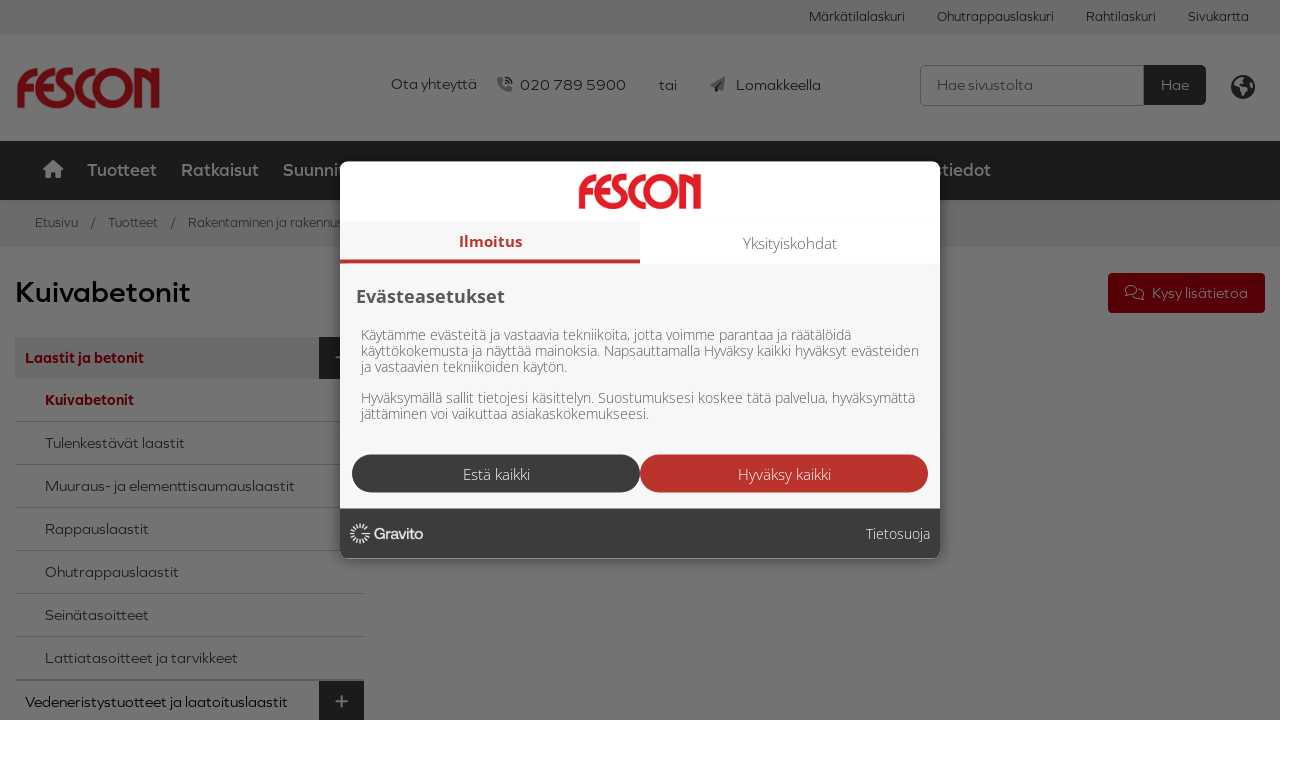

--- FILE ---
content_type: text/html; charset=utf-8
request_url: https://www.fescon.fi/tuotteet/rakentaminen-ja-rakennusteollisuus/laastit-ja-betonit/kuivabetonit
body_size: 31790
content:


<!doctype html>
<html lang='fi'>
<head><meta charset="utf-8" /><meta http-equiv="X-UA-Compatible" content="IE=Edge" /><title>
	Kuivabetonit | Laastit ja betonit | Rakentaminen ja rakennusteollisuus | Tuotteet | Fescon
</title>

    <!-- Hotjar Tracking Code for Fescon.fi -->
    <script>
        (function (h, o, t, j, a, r) {
            h.hj = h.hj || function () { (h.hj.q = h.hj.q || []).push(arguments) };
            h._hjSettings = { hjid: 3326139, hjsv: 6 };
            a = o.getElementsByTagName('head')[0];
            r = o.createElement('script'); r.async = 1;
            r.src = t + h._hjSettings.hjid + j + h._hjSettings.hjsv;
            a.appendChild(r);
        })(window, document, 'https://static.hotjar.com/c/hotjar-', '.js?sv=');
    </script>

    <script src="https://kit.fontawesome.com/55475345cb.js" crossorigin="anonymous"></script>
    <link href="/includes/compiled/css?v=gorvXlyinaCHVSw0Mdy5vHjleDjt1k-bQrbFzHZ1JxU1" rel="stylesheet"/>
<script src="/includes/compiled/js?v=cI7BLdFEXlarY-IhbF9YBaZkhK45bn4c1nA7sbiKbi01"></script>
<link href="https://fonts.googleapis.com/css2?family=Roboto+Condensed:ital,wght@0,300;0,400;0,700;1,300;1,400;1,700&amp;display=swap" rel="stylesheet" /><meta name="viewport" content="width=device-width, initial-scale=1.0" />
    

    




    <script>
        window.dataLayer = window.dataLayer || [];
    </script>

    

<!-- Google Tag Manager -->
<script>
	(function (w, d, s, l, i) {
		w[l] = w[l] || []; w[l].push({
			'gtm.start':
				new Date().getTime(), event: 'gtm.js'
		}); var f = d.getElementsByTagName(s)[0],
		        j = d.createElement(s), dl = l != 'dataLayer' ? '&l=' + l : ''; j.async = true; j.src =
			'//www.googletagmanager.com/gtm.js?id=' + i + dl; f.parentNode.insertBefore(j, f);
	})(window, document, 'script', 'dataLayer', 'GTM-K26QS7');
</script>
<!-- End Google Tag Manager -->
<meta id="ogurl" property="og:url" content="https://www.fescon.fi/tuotteet/rakentaminen-ja-rakennusteollisuus/laastit-ja-betonit/kuivabetonit" /><meta id="ogtype" property="og:type" content="website" /><meta id="ogsite_name" property="og:site_name" content="fi" /></head>

<body id="body" class="product-pages-grid-template kuivabetonit-url fi">
    

<!-- Google Tag Manager -->
<noscript>
	<iframe src="//www.googletagmanager.com/ns.html?id=GTM-K26QS7" height="0" width="0" style="display: none; visibility: hidden"></iframe>
</noscript>
<!-- End Google Tag Manager -->

    <form method="post" action="./kuivabetonit" id="Form1" data-pageid="4427" data-templatesource="Templates/ProductPagesGrid.aspx">
<div class="aspNetHidden">
<input type="hidden" name="__VIEWSTATE" id="__VIEWSTATE" value="KhkojnpTHTWsDT01bhLiBFhzHuhgtGHTC66qAeBSx0N58H6apAHMJw5CUff4pPVUHg2JEroJxHfp0skdpvyLQXeDKhNnYyPyx6AGZdra/h1/X0etXyui+YzMtFfIDzcVyeEBGx55zpPG2Sg6frdeNRMQf1NNhB4H03Pfe9/nCjB6LnGlR3nQHV+L5wv5f4F4+f5LDYXJtFzP3zQoeLiwbXkrrFgDN2MD2YUih/ZKP0YRp04MA8TVnF6t29RnRqdCEvP1Z/NUo5ZMTQ2RrRVObcohTHxXPGtBjuSBIY1mBdj7KYYCHtjilcQxbEnt7I2obS6uDmIL7GxrBad4/vO75nGMdVdsh4av6oKIfXMlermqkws1MOD7xsYqRUuuJAkCEY4vW3kiSJ/2CSckXnrLhGq8oFuqeDrvPLf5ScJYUC0n2TXYyf/C7aj1fhFo+1AB0sQ/nKGF5XewceH+FdXCJOJB1Zg/gVxT4l6SgzjIN+74EFR1rs8MJLvUtZhQgf0ImP71tJvIQIvljRCtU7T2cIxdGCNQxCSsEoXzNH5mG+aoMSw48NtQVGC+9m3Tu0pW66yHosaAN7QQPVOLXQWIuqF12ubBIDPMKm+9RKOAsSTdfJIWPqYHNumuiA2RtDPatrsp3B4h+id9sRIk6pA7wRiZpJab4P/7sz/+FsxGeZdykJ9+gZmjoZbAcrGj5KGc3OirCpUvl2mdeNzGSimu6fECwIgMYLJd9Y2oB4qCeIay5JB4By/62YabnWCK5SiW2fIOpalzIqeDa7Nq2Bw68mFiw+U3qPtKhKUyRkHYbiurjFnxsh0OivJi2pgFKb2+eJLwPZ7l6vJrp6GdjJ7AHKJ84Fze0YahXuo/DTyCn2DVS6fLfBkig7Rz1BL+YdUiVLyGTEaCDQsAeDmf2bpXDfJ09kLHrrESLYfOgY2kK5FN2QY+ls3g1BtJZ/R9UdeI358fIJVRRw5Y8La0mxJVLyv99pDb2Fm2Y0ba7DvcCMoHN9rVQv7OvRl/uvs4V0udbZjVlM3PX364UfKNjOftzQWV3pFDjSjtJ5SzCpFAsTJouIZQ3jP3EKfQm6lExd/gr+B0Hqr0gHtj0jAcZRFyaNTgKy38UpkdpReZPqtn4Hur5kkENkiMtmyB2ZLNeQfCQ47xRGtKAuk8US/FxIu7NIHV5YpAKB+x+pQbSkl91yzGYLEnosR0Ht3cIDf8m2ne+SXcbvVXVPXySU/+UGpFVPkWeIf6oAFo61008X9hRv3mVRoaI82DXqSXWU7bTFxL6pq94i5+lt4O0ReZoTPIkyWljbogXCqGd+Y2GZYMQ/KuRGIPRDTkBzTnjNujYFbDaSuJq/ftrfu8/2J1VUYNshInTCnlOGXUukfd2d8bp/2h8nTEl8cHjBiCaL+TYx3codM/R0FvAG4gWhhIInXMx9dzYRHKFVspmJdNNJ5JgY4I0loXBQ59dwCVz8auGJv/vM/T9kUTBrXyBPhlXnjVrMuW+e1cvNISYJl9MyL2m3VzSEmnPaEAvQiKqVFTMqaZuHtKa5NPKL6miHyrsHwmColfxRD3mJRzCE/tj99W42IH0fNksZV1ygLQB/Rd7fuO41cxMX8S40zFNJal0oJCsu6EsQZvrgBikdwA8lolae1cKICUBwX0P89k/A9JwMA5ZPygUAZSzA22gaOhUGqzRtZxqWnbX/mHXH5poihKqrQfTOMhbsVYz9pOwwv7OMf1+3hK3UPB4Y1gUdY/HExgkD0nles3OzrvbISEpCPaH14CasBDJ52HBFr+35HPWyMGlPjMLsX2oaX3PthdW1Zvmf6RQ30Dy27ytf7kp/6QBCbUxF+Um+MGp0q0B7aqgUtdAkQt6ZIaXq4EzQZAMTPg9Eeg++a8wrH2yoAQjdbtpIc7g9OCuetGDTBvtSYINLFW0GFJR6/MDu3a1hrouKh1jYPWjlxrbfAa5Z3RpH+0k8CwSTlwwbpCNxO6VgIuxIlBWMUXMK2VyoKyI6CMtNSQ9/e8VEzb++HGT3b7RsvboBXVAH3DNOgHJNxPAu52KSrjY9pN0YNIE44LIalnDaGI6tGzcYIuDQAsiV7XEvoGbTGLwmWTyjaDZkfwX9lE6dOZlEbNC0TnzJ2tja2koW/TnswwIPrFQBbKrx72EXO2irfcEWlq7GsUC1v++5myZ7G9+xRvN62ZViCIMFA5OmvcX04Nv1hMf7t0fsmOfQ1IzLCJ4OyF1w4ksKwuosatiaSS0PRsv7AW9Vfh1R/iF1vIY4eI8DuqP2yA/J0Mi0QSNNsUwT/1Z3qk6CsBY+ThcgwAZKA58SzwOAYmHxzLxft3YH8YJHpFx2tk+FtJ4XiVEtFPpd/uZU2OioPvUh2zLvAHe8DpqeouLHtvfuoc2FsvbRWn7kSxw9D6nv7NkisDqTBVQOg040i5dVLlz1j8kDls5u+wD7ctEFzOI/vLgRTlAs7pcg2lFokQwP+0vyacsGIzf2JIZ859tdnZtaHcM5Tl9eGiCvDwcuagYybiF3V0GAlIJIvPIxiB2j22eInZZjBSXg0sxSPy18u3zVEmrYEHxfjg/Si1HdVsXeO978mzA7NZvXGtev7s2kk3BTB0tv6Iho4Re6v9tp3DYOckoenee0e3UrhnfjaiIPuwmOopkzWtK91/HOkOeTChpPTJt/bWo/DT2sq4qn5bfTlfDGs5o2AL3iGt43+l2BFDEinxzk+zc7zdvOFhGw/EYF6i2qO+i4AENSujiQ0GqIZ+3OxFYeknpw4w773xoN9wW8ZkZnqPBWt4XlSIsPCD6aZZVdCbziOW4sR45tPt7gh+uE1A8+2zAeUQrtDTeyw7K9ZPorMx5+7uFy+Hhr/38v11dsqlkeedBGJZ2yiTAIqkNQp4SpyMPyrA1yDy60lF5+HsbHLQahsX0JJN3uMIQsK1J8BgTOu1d7PlurBzOWBZib/cm/XAXFiIFnISEg5GcCAnVS2rXjNbpVZFDPUqMNKUW3ua14+bdO2O6NCm+GqCBhq5IFux2mxuyjicbNngSHQ23woA6NKGR+xM2XtIgjK9NxDWPyDkm4guV/LnOCi0zAl/[base64]/xuvTkJg4C/k/RZpF452Sk0OpmOllK8Zn/5V18iK0nGGBHNkN4bqY6thLwUKb8F0xVdDWQImd37CY3itTUU4o1XDhodM54MKOjNMVOxLHz8Pra9kFgumv7i5s2x5DtyOR2Z2u20b5P525Ua4zHQQxE/lU+sp7MW1Em1wIHgOjy2OaVQEqw0kiRWKVpobPC69zgrhc61LobeTvuRhRKBoWaV4nB9ZHefXGJ7vYpPlKgyEIembwjKiwYekV2I9pv3Y+6bVCeVMlR3CCB/FsUhGh4jfo6NoRaXFjuOv3f5FQhNGhXorOMmCgbBxRn522yXnjK8X4/SyUrGMKKP6lIdLPyRprNHGjF/5w3KzDgBNR8acc2bA/smmEd33K13234QfETY1f5OOOQzO11du9URnitNDHvAzMnvjizcLKvNCxUH4DKyfHgcr5nKH94TC31j7wMj6PekcYFcVyI/ucht2wTJYK5bqjYGU0IwjxbW3NdR/kJAS27S/+aCFwX0rZMrzivQ514tLhnxdK+yC+Sk/T6FTnMacFmoTW7ZTCBBSlnl44f/lXXoR647R+4azEjlh02kgQy+RxhJjOFZUTfCnnZSZFz6wWU53rnKgkzXtJel80E6TBPiofHWA1Pmwog/w6pxkTobcAmm5iqWq1V3NZyBKdRMZih2HG3qPIlsUVEcUb2zBFQo6dcVEQ33z3O8IlJjDbArpPuTgFnyZ/TEttejISVdjKF/jeLLaBHR/5hSQh/gZJD+dSMU9I2/JJpIVE7BTJBxWsvsLtEETKUPpgAz76SdSOcWBKkZ+XwaNPb0JRRi23OMSYgxwZsEzbxc91JE30XaGztsrm/4N5QS+v9rSklVNaAKTT9u2ZVXKVowZOJWhUBnkmzjefEIaCTwyugzQZTGGqG/ixjRP+h2FGtIunB4s3Xwk6YmcunaiJ0pz13yPJFKoUL7B/UwcGoN69uzlfxXZL93wZ6GygG8ZbQgTZIuhPyJfqzMv/3EvklPDmB8edG8Z72b2J5QccmcuC9cEkqQRCspmTATW/1J+gtim5z0pusk4Wq/MpVLU6tsbNV+sNVUougGCZefKOWw1KZvNai7hu7yOxPVtBRV3eSTTJCLbc9kRGhUi8DqbMLEBS6lYkCJ5uMpsQ0FzmspEE1l3RvF/xN0s0iy3h/rPZUqNtK1x+UShk2wUMDTi90BDwjNshMafK5sHJt/kqBMQqPt+ObEEc0j8Z2LXOuD/DywDxZzhS+jf5+SSz4Kj+bBs2M/[base64]/cyMU2pMlnwHwlQFvPlX9+yUdUkAlzA40cYcYXZlWu3468kxfL6PmvijUzkbXfk8Idof7fiLrgxRvA9LgP4GEkK0BMyW2EX0wrV789R452dB8N6wmFdyu0JRw5hwr/DCfbEJdxqisIgIGWefcXqqE8NXYASnK4GTCqqzP0Sk539/caMozazHHOn3Yr2spumexk+9j/HzXol4hbReNNjdMOc/K0om7wSr6/WxMKHeMwZUgDLOfcj1pdKDWOxZil+izrzD+32YW6Q4MOMpsvgRFFducoSei5pJls3QCVJEsvYA2mo600eaI8WFkdVSroS+jUrs7d/esFqTpAzu6jlCy0XGwg9C+fcKXvt/MBY12naNKRAHfIJ1A8YV4jn0U/3QX8XOTTLg/0uChLRPLjjqpqgYS/MD6HV71rFxXIV6Z32Rv6ssQRckd8HUIfzKvN5eUpquJiRPXHEMxBipUlp+2k8N7OlJsPUzpU7jB6AXMbvKekHjepPr/w/pKtLht9oMotsz+Nkkk7BE/T7qGwDb9l1If553aKQOY16epG/SUUaXHdV3aaeKkcdTUceCcDQ3FyZGA++iGmzPJpyd3twjDKjFWuUqwpusMp7kMpCVuuibs1IJeB2GvB9FQJAApLmuNSPsbil24IZ6kT+F9XpCC9reJElSrF18sb2SY1lPyDl+jaRjS1WREJcAHk1QlktltoHB0cnXcokiqrLoq0Wrl/fAa7aIdQyyH6ITHpFoWsyoVkK9vvpTKmxUFJ0ogt0pzbkRkThKzFJVTLAgg+mfKcmWU79A3eAKExf+WbVE9OKCOt/BkkwExyPNHSPO3TGd/SDQj8Y84LrXpp4tVzRVIR9mavWhjD66fdM4KPjh1YVeQEhkYUxRM5nrf3IHlrTM9hlM9gbS9/gXnXyNCk5cxioAMgs7C34Xr8ZqXakYvSGMekkc0/k+MTSTBC09+oSjGvd8FxiKiz2un/yZSpfrDv9HGWrbcfjJEd5krsfRkXH6mHhI1ju5CeufCB+cOeutpFg5pxwsM8rEI3VX55I1aYvz6n8npMzIU4c6plhML/s9IrRnAtN7qxjFPbbzeIC0mauky9b0mG5kev4dr9iB4cwpZIyXLA71NrtYVuOz6WebiTM1P+FzrSUKBOsV/D3ZwHKBUm+h7KpOs5yTZc25JXj8OyO4hcKRZIYnn7isR7x3hzNM0Folvjk1zHAeX4/d1rha68PxFhsWmjKMEG7KfxRRhjRWl+l2griJ8y5zSBAYGlAomu2SX52eIoekc/cPYwX3sCVEFp95xev6H/47OkQQjdyPPiqVjDG3ggqFz5/9xyZG69pujz2oNVn/Kok7I8VC3kHuslKqRbxTBXfmTHpQfNR3CDL+SoorbNFFmY0U8t9UyrVCwf8sNMj8OFbQq8t+Hbya2STe455mR83NASI3k7GshVUbWlE450A8vuqCKR+kZSnG+TCIBNMT1+9q2ioYo8AaVL6hV/WJ46Ezy3Dch71EUHqQxyShJ6Z36FH/2OjIaTXC1ihK8FEsAM5xCfRrWOzViMh+7uBmxslRiC1MlICa9JI6VImGB8/KMn+q/DO42OIs+NSD+6eTtmY6+fYCtwObx9GLi3G86jki7Kr1+0WYDt/GM/rZvwUbGHQUE65gOfmwZZZBQvjL4cVwzdzWvuyd2kHOwYbtNOOlYVcLli8Yv8LVYthCogoFNf7LcyF8N3cbj1KYZyXcz0OvaCVHmueqdZfW/vW8tWTVdb1CswisHgJxA8np6Yc3a/KuXLdci5PRhNFlcoMNGJTMRXx4dc2gLuEDWR7W4D4a2m1ddiHIy+Z/wFddozoeNs9hUQ+vuvatALRuyEk7BQz57yZ/kxzaMIv8bq/r1t7+yPKc/bPscAtWNRxmo8n3GDlCQlUn9Dc+JTV5kzh7ugZV9h87J2sA4CxXDE1AiskKp9AfLpUykNjt7JqNfssnvs0KPqJqkKUz07+R/FozQyYyIBHV7bMzXv/sJsrJsvwbKj8qnT78PDn7NxC0nx4A/Xl8voxrm0A5S6xNHwz1SK5r9ZRz93I+OPGDeexNdSPwWit9K/WxL2BZKfgwLRQLJEnsgcDnZp481nLTq/DBvQJwsmtTz2+PfEEHlcy77sj9JYoYZbTgs4j0lEwOr+uNynPwq5/1wDv2fMKoHJ14qOkuW0gYfGjkAvx/89P9QzyNeoIEQBUM5BY2b131cir62P4g0nsy9YBwJdkjg8NS+KcOj6TkJ31mbbOAdt1Kpv2DGg7rzsJOPg7ZjAvjdXwiRfZKnmUtJvxk/bIUKfhU9viSAiECaGKuxQZbYWTFv9ZEBwRMu/fduA/6gpRP4xnz/FmeSucsghaos51bB6fGKHdPCv3kXkoYpveJfItv1zJgPeHpCnX7IWg/BoBhCZVdD+EgjNMe+DNjUAGVEDFfoQWt/EQrYyAg8vUp0e2Zja2h4YtjmbPLE+JkTy8og2uDpAeQTCLLruIbwhV3XEw89qnIeeBoud0UFN9r2wJgt9FcxVpAgIbQjxM+jaVh8eCZPEGC8HK38q7KvJ8i87hgI/MS3wQGzrgn4OEvv8TNZ5s72TfKwr16X+6rMgMDqveqcgPgDz3g4YF6X4UdjKd6lfAvfNduFSvpM5zgvcAmpCL0g40UIkla/nrOXGAykYzJk1+Z9CPjSVVgNUiQkOEJLSDq6sE/UjszlcW9G77dnhPEVxdssD8b+fjh+VdaMsU+8QhC2ASK+ckmzq334GKQ8jJvxkPbwdAcREjXLk7B6zFSHM/L9U9XnUBmbCPif1yJZAGSynCS7XArc5WBQ8NtgAR+yYcKmqRWz9KsBrM5GuArFXSABugfq6l5F2ApzaktydHsms+QV1zvb7jZBVYdUUInu/x2HvaXYP5vML/9aSmKepeTLLw2MvDShYfC3PO9fSzHo49MnEaDe6kQtbj5QkkqUyILuUSQaTM5Zg1zH2JiZaauz5tR9FBytLs0SzcZ3PG2nRDD6F/5y1Ha7X+RlCOn/9XahtEPsdOFAqo6YRm+aMV85BUsFbHRUSxBy2H8LQemcWeMiE3cd4gjyMfNCkmgOHe6vvFHkPXEDXUWACs8247kK9ju6twCUfesgLD3sHXJP4qajIb7K+s/zgqCtOpKCk4uC9nOKx8y3MLKgxdIvMxdWiGjgA2ksFyv3EIOav970suDnt5YwcG5dlZ15wb1CsM3wRoDEAVQPDi87581LGDuI6QetnuP0T2zgQEA0DVfjG5z/fpJElUgMa0vi6X51KNIlr9mjv+pdiQ27NW1xvj0szQ4I34jKzN4IZfv25Dt0/2F8s0G3o/yMfsYKwSHeFuGZF2v4c3zUqLjAmgSOAjpik2ZpTLps31VIOlgrJ+lExQjpZtRZ1IE25Ncx/6xgPOOtsKLqOeKZ0+cM/7lnP4ioEX6hdFBCZECT02BGYbaH7qrqw6j+Fwn7WrF8qXZS5RHMTLDMlJrwqU6y3hQgILnWzLkw4JjbwmKhSQcA3YpHmYxYVNqy/gtfLpOrxZbtuIPEwHi8l5oBCnrU2T7CmlOMI0AzYMDlNL+niwny4I2nRXSSJio0wYOe7ehTfEi22UJ5kqKwZjeROYmjj5Qk38PPEcyC1dBW2QjxMbkt9Ygnf6dcvU8K9q+fkthbFQL1hhRkHiAK2HTwms/th19tQh108gKd4AvJwfo0PFKPZEIUDyC2QqSTnwF0Gwnu2GnoKO/0NcVxLXs5CnyBWkdpb7vW92Bxlkjcjyk7C+QTjMLALb8TirF7SkQnlVWsfaeE3+jLkmk+lcCZdSuDE4+K/JfExEl7Og+BXg74192jnUpbgBFtrv1u56hSNf9GUSOGXhLvzuRoRjMACeFgAjVpOnHxowje6QLV0J8ise++lPrzfEbPXQ8kVFjYeogkNB0nkUNn+Gohdzs7OcG+XqU2pFnLP3eAuECN0mNbUi4/5E1x/KzMEr3E2MvW/VkKVJyqaxaAGOfyzspgr3wgyY4QhUWT9XN8GtBsfvLjwBBomVeFqnHbV1qYA6J5NFriAjTRFSLoVA==" />
</div>

<div class="aspNetHidden">

	<input type="hidden" name="__VIEWSTATEGENERATOR" id="__VIEWSTATEGENERATOR" value="DA55B522" />
	<input type="hidden" name="__EVENTVALIDATION" id="__EVENTVALIDATION" value="8KlomuKZUJZiUtq2XfMmAygvsBkagHbRE8uSv3xJp0zRlJrP44YfQQIrTkh2JY/ZRi3sLliBPSeiWIHLVrYC1xAJdNa627NEg4uAEO/uR12ICymoVOVePQDoTPJ3iUkv" />
</div>
        
        <input type="hidden" name="ctl00$ctl00$ctl00$IsUserLoggedIn" id="IsUserLoggedIn" value="False" />

        


<header id="desktop-navigation" class="sticky-top">

    <!--Desktop Quicklinks -->
    <div class="quicklinks">
        <div class="container">
            <ul class="nav justify-content-end">
                
                        
                        <li class="nav-item">
                            <a class="nav-link" href="/materiaalipankki/laskurit/markatilalaskuri">Märkätilalaskuri</a>
                        </li>
                    
                        <li class="nav-item">
                            <a class="nav-link" href="/materiaalipankki/laskurit/ohutrappauslaskuri">Ohutrappauslaskuri</a>
                        </li>
                    
                        <li class="nav-item">
                            <a class="nav-link" href="/materiaalipankki/laskurit/rahtilaskuri">Rahtilaskuri</a>
                        </li>
                    
                        <li class="nav-item">
                            <a class="nav-link" href="/sivukartta">Sivukartta</a>
                        </li>
                    
                    

                

                
            </ul>

        </div>
    </div>

    <!--Desktop Brand-->
    <div class="header-brand">
        <div class="container">
            <div class="row">
                <div class="col-sm-2 col-xl-2">
                    <div class="d-flex justify-content-start">
                        <a id="ctl10_LogoLink" class="logo" href="/">
                            <img src="/includes/images/fescon_logo.png" alt="Fescon Oy" />
                        </a>
                    </div>
                </div>

                <div class="col-sm-6 col-xl-6">
                    <div class="d-flex justify-content-end">
                        <div class="header-contact">
                            Ota yhteyttä
                            <div class="text-content btn-group">
                                <a class="phone btn" href="tel:+358207895900"><i class="fad fa-phone-volume mr-2"></i>020 789 5900</a>
                                <span class="btn">
                                    tai</span>
                                <a class="btn general-contact-form-btn tagmngr-general-contact-form" data-toggle="modal" href="#" data-target="#general-contact-form-modal"><i class="fad fa-paper-plane mr-2"></i>
                                    Lomakkeella</a>
                            </div>
                        </div>
                    </div>
                </div>

                <div class="col-sm-4 col-xl-4">
                    <div class="d-flex justify-content-end">
                        <div class="shopping-cart">
                            <a id="ctl10_HeaderShoppingCartLinkDesktop" class="btn btn-highlight mr-3 tagmngr-shopping-cart-header" href="/">Tarjouspyyntö
                                <i class="fad fa-shopping-cart"></i>
                                <span class="amount">
                                    0</span>
                            </a>
                        </div>

                        <div class="search-bar">
                            <input type="text" class="form-control e21-autocomplete" placeholder='Hae sivustolta'>
                        </div>


                        <!-- Button trigger modal -->
                        <a href="#" class="language-icon" data-toggle="modal" data-target="#exampleModal">
                            <i class="fa fa-globe" aria-hidden="true"></i>
                        </a>

                    </div>
                </div>
            </div>
        </div>
    </div>

    <!--Desktop Navigation-->
    <nav class="navbar navbar-expand-lg navbar-light" role="navigation">
        <div class="container">

            <div class="collapse navbar-collapse">
                <ul class="navbar-nav mr-auto">
                    <li id="ctl10_FrontPageListItemDesktop" class="nav-item">
                        <a class="nav-link" href="/">
                            <i class="fa fa-home" aria-hidden="true"></i>
                        </a>
                    </li>
                    
                            
                            
                                <li class="nav-item dropdown active">
                                    <a class="nav-link" id="/tuotteet" href='/tuotteet'>
                                        Tuotteet
                                    </a>

                                    
                                            <div class="dropdown-menu">
                                                
                                            <a class="dropdown-item active" href='/tuotteet/rakentaminen-ja-rakennusteollisuus'>Rakentaminen ja rakennusteollisuus
                                                    
                                            </a>
                                        
                                            <a class="dropdown-item " href='/tuotteet/nanten-lattiapinnoitteet'>Nanten lattiapinnoitteet
                                                    
                                            </a>
                                        
                                            <a class="dropdown-item " href='/tuotteet/voimalaitokset-ja-teollisuus'>Voimalaitokset ja teollisuus
                                                    
                                            </a>
                                        
                                            <a class="dropdown-item " href='/tuotteet/urheilukentat-ja-liikuntapaikat'>Urheilukentät ja liikuntapaikat
                                                    
                                            </a>
                                        
                                            </div>
                                        
                                </li>

                            
                        
                            
                            
                                <li class="nav-item dropdown ">
                                    <a class="nav-link" id="/ratkaisut" href='/ratkaisut'>
                                        Ratkaisut
                                    </a>

                                    
                                            <div class="dropdown-menu">
                                                
                                            <a class="dropdown-item " href='/ratkaisut/rakentaminen-ja-rakennusteollisuus'>Rakentaminen ja rakennusteollisuus
                                                    
                                            </a>
                                        
                                            <a class="dropdown-item " href='/ratkaisut/nanten-lattiapinnoitteet'>Nanten lattiapinnoitteet
                                                    
                                            </a>
                                        
                                            <a class="dropdown-item " href='/ratkaisut/voimalaitokset-ja-teollisuus'>Voimalaitokset ja teollisuus
                                                    
                                            </a>
                                        
                                            <a class="dropdown-item " href='/ratkaisut/urheilukentat-ja-liikuntapaikat'>Urheilukentät ja liikuntapaikat
                                                    
                                            </a>
                                        
                                            </div>
                                        
                                </li>

                            
                        
                            

                                <li class="nav-item dropdown ">
                                    <a class="nav-link dropdown" href='/suunnittelijat'>Suunnittelijat</a>
                                </li>

                            
                            
                        
                            

                                <li class="nav-item dropdown ">
                                    <a class="nav-link dropdown" href='/koulutukset'>Koulutukset</a>
                                </li>

                            
                            
                        
                            

                                <li class="nav-item dropdown ">
                                    <a class="nav-link dropdown" href='/referenssit'>Referenssit</a>
                                </li>

                            
                            
                        
                            

                                <li class="nav-item dropdown ">
                                    <a class="nav-link dropdown" href='/materiaalipankki'>Materiaalipankki</a>
                                </li>

                            
                            
                        
                            
                            
                                <li class="nav-item dropdown ">
                                    <a class="nav-link" id="/yritys" href='/yritys'>
                                        Yritys
                                    </a>

                                    
                                            <div class="dropdown-menu">
                                                
                                            <a class="dropdown-item " href='/yritys/fescon-tyonantajana'>Fescon työnantajana
                                                    
                                            </a>
                                        
                                            <a class="dropdown-item " href='/yritys/vastuullisuus-fesconilla'>Vastuullisuus Fesconilla
                                                    
                                            </a>
                                        
                                            <a class="dropdown-item " href='/yritys/ajankohtaista'>Ajankohtaista
                                                    
                                            </a>
                                        
                                            <a class="dropdown-item " href='/yritys/hankkeet'>Hankkeet
                                                    
                                            </a>
                                        
                                            </div>
                                        
                                </li>

                            
                        
                            

                                <li class="nav-item dropdown ">
                                    <a class="nav-link dropdown" href='/yhteystiedot'>Yhteystiedot</a>
                                </li>

                            
                            
                        
                </ul>
            </div>

        </div>

    </nav>

</header>

<!--Mobile Navigation-->
<header id="mobile-navigation" class="sticky-top">
    <nav class="navbar" role="navigation">

        <div class="container-fluid">


            <!--Mobile Brand -->
            <a class="nav-brand" href="/">
                <img src="/includes/images/fescon_logo.png" alt="Fescon Oy" />
            </a>

            <!--Mobile Search, User, Cart, Menu Icons -->
            <div class="mobile-buttons align-items-center pull-right">

                <!-- Uncomment this if you want to have search as its own collapse -->
                

                

                <!-- Button trigger modal -->
                <a class="btn btn-primary language-icon" data-toggle="modal" data-target="#exampleModal">
                    <i class="fa fa-globe" aria-hidden="true"></i>
                </a>

                <a id="ctl10_HeaderShoppingCartLinkMobile" class="cart-button navbar-toggle shopping-cart" href="/">
                    <i class="fad fa-shopping-cart"></i>
                    <span class="amount">
                        0</span>
                </a>

                <a class="menu-button navbar-toggle" data-toggle="collapse" data-target="#mobile-navigation-collapse" aria-controls="navigation-mobile" aria-expanded="false"><i class="fad fa-bars"></i></a>

            </div>

            <!--Search Collapse-->
            <!-- Uncomment this if you want to have search as its own collapse -->
            


            <!--User Collapse-->
            <div class="collapse navbar-collapse mobile-collapse-section user" id="mobile-user-collapse">
                <ul class="nav flex-column">

                    <!--Not logged in-->


                    <!--Logged in-->
                    
                </ul>
            </div>

            <!--Menu Collapse-->
            <div class="collapse navbar-collapse mobile-collapse-section" id="mobile-navigation-collapse">
                <ul class="menu nav flex-column">
                    <li id="ctl10_FrontPageListItemMobile">
                        <a href="/">
                            Etusivu</a>
                    </li>
                    
                            
                            

                                <li class="dropdown align-middle active">
                                    <button type="button" class="btn btn-light dropdown-toggle" data-toggle="dropdown" aria-haspopup="true" aria-expanded="false">
                                        <i class="fa fa-plus" aria-hidden="true"></i>
                                    </button>
                                    <a href='/tuotteet'>Tuotteet</a>


                                    
                                            <ul class="dropdown-menu">
                                                
                                            <li class="active">
                                                <a href='/tuotteet/rakentaminen-ja-rakennusteollisuus'>Rakentaminen ja rakennusteollisuus</a>
                                            </li>
                                        
                                            <li class="">
                                                <a href='/tuotteet/nanten-lattiapinnoitteet'>Nanten lattiapinnoitteet</a>
                                            </li>
                                        
                                            <li class="">
                                                <a href='/tuotteet/voimalaitokset-ja-teollisuus'>Voimalaitokset ja teollisuus</a>
                                            </li>
                                        
                                            <li class="">
                                                <a href='/tuotteet/urheilukentat-ja-liikuntapaikat'>Urheilukentät ja liikuntapaikat</a>
                                            </li>
                                        
                                            </ul>
                                        
                                </li>

                            
                        
                            
                            

                                <li class="dropdown align-middle ">
                                    <button type="button" class="btn btn-light dropdown-toggle" data-toggle="dropdown" aria-haspopup="true" aria-expanded="false">
                                        <i class="fa fa-plus" aria-hidden="true"></i>
                                    </button>
                                    <a href='/ratkaisut'>Ratkaisut</a>


                                    
                                            <ul class="dropdown-menu">
                                                
                                            <li class="">
                                                <a href='/ratkaisut/rakentaminen-ja-rakennusteollisuus'>Rakentaminen ja rakennusteollisuus</a>
                                            </li>
                                        
                                            <li class="">
                                                <a href='/ratkaisut/nanten-lattiapinnoitteet'>Nanten lattiapinnoitteet</a>
                                            </li>
                                        
                                            <li class="">
                                                <a href='/ratkaisut/voimalaitokset-ja-teollisuus'>Voimalaitokset ja teollisuus</a>
                                            </li>
                                        
                                            <li class="">
                                                <a href='/ratkaisut/urheilukentat-ja-liikuntapaikat'>Urheilukentät ja liikuntapaikat</a>
                                            </li>
                                        
                                            </ul>
                                        
                                </li>

                            
                        
                            

                                <li class="">
                                    <a href='/suunnittelijat'>Suunnittelijat</a>
                                </li>

                            
                            
                        
                            

                                <li class="">
                                    <a href='/koulutukset'>Koulutukset</a>
                                </li>

                            
                            
                        
                            

                                <li class="">
                                    <a href='/referenssit'>Referenssit</a>
                                </li>

                            
                            
                        
                            

                                <li class="">
                                    <a href='/materiaalipankki'>Materiaalipankki</a>
                                </li>

                            
                            
                        
                            
                            

                                <li class="dropdown align-middle ">
                                    <button type="button" class="btn btn-light dropdown-toggle" data-toggle="dropdown" aria-haspopup="true" aria-expanded="false">
                                        <i class="fa fa-plus" aria-hidden="true"></i>
                                    </button>
                                    <a href='/yritys'>Yritys</a>


                                    
                                            <ul class="dropdown-menu">
                                                
                                            <li class="">
                                                <a href='/yritys/fescon-tyonantajana'>Fescon työnantajana</a>
                                            </li>
                                        
                                            <li class="">
                                                <a href='/yritys/vastuullisuus-fesconilla'>Vastuullisuus Fesconilla</a>
                                            </li>
                                        
                                            <li class="">
                                                <a href='/yritys/ajankohtaista'>Ajankohtaista</a>
                                            </li>
                                        
                                            <li class="">
                                                <a href='/yritys/hankkeet'>Hankkeet</a>
                                            </li>
                                        
                                            </ul>
                                        
                                </li>

                            
                        
                            

                                <li class="">
                                    <a href='/yhteystiedot'>Yhteystiedot</a>
                                </li>

                            
                            
                        
                </ul>

                <div class="search-bar">
                    <input type="text" class="form-control e21-autocomplete flex-grow-1" placeholder='Hae sivustolta'>
                </div>

                <div class="mobile-collapse-section contact-us lead align-items-center d-flex">
                    <span class="flex-grow-1">
                        Ota yhteyttä<br />
                        <a class="phone" href="tel:+358207895900">020 789 5900</a>
                    </span>
                    <button type="button" class="btn btn-highlight btn-warning btn-lg tagmngr-header-contact-form" data-toggle="modal" data-target="#general-contact-form-modal">
                        Ota yhteyttä
                    </button>
                </div>

                <div class="mobile-collapse-section quicklinks">
                    <ul class="nav flex-column">
                        
                                
                                <li class="nav-item">
                                    <a class="nav-link" href="/materiaalipankki/laskurit/markatilalaskuri">Märkätilalaskuri</a>
                                </li>
                            
                                <li class="nav-item">
                                    <a class="nav-link" href="/materiaalipankki/laskurit/ohutrappauslaskuri">Ohutrappauslaskuri</a>
                                </li>
                            
                                <li class="nav-item">
                                    <a class="nav-link" href="/materiaalipankki/laskurit/rahtilaskuri">Rahtilaskuri</a>
                                </li>
                            
                                <li class="nav-item">
                                    <a class="nav-link" href="/sivukartta">Sivukartta</a>
                                </li>
                            
                            
                    </ul>
                </div>


            </div>
        </div>
    </nav>
</header>






        
    
    

<div class="breadcrumb-container">
    <div class="container">
        <nav aria-label="breadcrumb" id="breadcrumb-nav">
            <ul class="breadcrumb">
                
                        
                        <li id="TopPicture_TopPicture_TopPicture_BreadCrumb_Crumbs_CrumbListitem_0" class="breadcrumb-item">
                            <a id="TopPicture_TopPicture_TopPicture_BreadCrumb_Crumbs_Crumb_0" class="home" href="/">Etusivu</a>
                        </li>
                    
                        <li id="TopPicture_TopPicture_TopPicture_BreadCrumb_Crumbs_CrumbListitem_1" class="breadcrumb-item">
                            <a id="TopPicture_TopPicture_TopPicture_BreadCrumb_Crumbs_Crumb_1" href="/tuotteet">Tuotteet</a>
                        </li>
                    
                        <li id="TopPicture_TopPicture_TopPicture_BreadCrumb_Crumbs_CrumbListitem_2" class="breadcrumb-item">
                            <a id="TopPicture_TopPicture_TopPicture_BreadCrumb_Crumbs_Crumb_2" href="/tuotteet/rakentaminen-ja-rakennusteollisuus">Rakentaminen ja rakennusteollisuus</a>
                        </li>
                    
                        <li id="TopPicture_TopPicture_TopPicture_BreadCrumb_Crumbs_CrumbListitem_3" class="breadcrumb-item">
                            <a id="TopPicture_TopPicture_TopPicture_BreadCrumb_Crumbs_Crumb_3" href="/tuotteet/rakentaminen-ja-rakennusteollisuus/laastit-ja-betonit">Laastit ja betonit</a>
                        </li>
                    
                        <li id="TopPicture_TopPicture_TopPicture_BreadCrumb_Crumbs_CrumbListitem_4" class="breadcrumb-item active">
                            <a id="TopPicture_TopPicture_TopPicture_BreadCrumb_Crumbs_Crumb_4" href="/tuotteet/rakentaminen-ja-rakennusteollisuus/laastit-ja-betonit/kuivabetonit">Kuivabetonit</a>
                        </li>
                    
                    
            </ul>
        </nav>
    </div>
</div>


    <div class="container">
        <div class="section heading-and-ingress lead">
            <div class="row">
                <div class="col-lg-8">
                    <div class="page_position pos_heading">
	<h1 class="add-heading">Kuivabetonit</h1>



</div>
                </div>
                <div class="col-lg-4">
                    <a id="TopPicture_TopPicture_TopPicture_AskForOfferLink" class="btn btn-highlight group-ask-offer tagmngr-group-ask-offer" href="#" data-toggle="modal" data-target="#ask-offer-modal" data-subject-title="Kuivabetonit"><i class="fa-light fa-comments mr-2"></i>Kysy lisätietoa</a>
                    
                </div>
            </div>
        </div>

        <div class="row">
            <div class="col-sm-12">
                

                <div class="row">
                    <div class="col-sm-12">
                        <div class="collapse" id="SalesPerson">
                            <div>
                                
                            </div>
                        </div>
                    </div>
                </div>

                
                
            </div>
        </div>
    </div>







        <div id="content" class="page-content" data-role="content">
	
            
    <div class="container three-col-layout">
            <div id="content_middle" class="middle-panel">
                

    <div id="product-pages-grid-vue" data-page-id="4427" data-site-root-name="fi"></div>


    <!-- Bottom position -->

    <div class="row section">
        <div class="col-sm-12">
            <div id="bottom-position">
                
            </div>
        </div>
    </div>


            </div>

            

            <div id="PageContent_content_left" class="left-panel">
                
    

<a class="btn btn-primary collapseMenuButton mb-3" data-toggle="collapse" href="#collapseMenu" role="button" aria-expanded="false" aria-controls="collapseMenu">Näytä tuoteryhmät
</a>

<div class="collapsing-menu-container collapse" id="collapseMenu">
    <div id="collapsing-menu">
        <ul class="nav nav-pills nav-stacked collapse-menu">
            

<li class="page_4412 parent active open">
	
		<span class="expander">
			<i class="fa fa-minus"></i>
		</span>
	
	<a href="/tuotteet/rakentaminen-ja-rakennusteollisuus/laastit-ja-betonit">Laastit ja betonit</a>
	<ul class="level-2">

<li class="page_4427 leaf active open">
	
	<a href="/tuotteet/rakentaminen-ja-rakennusteollisuus/laastit-ja-betonit/kuivabetonit">Kuivabetonit</a>
	
</li>


<li class="page_4433 leaf ">
	
	<a href="/tuotteet/rakentaminen-ja-rakennusteollisuus/laastit-ja-betonit/tulenkestavat-laastit">Tulenkest&#228;v&#228;t laastit</a>
	
</li>


<li class="page_4428 leaf ">
	
	<a href="/tuotteet/rakentaminen-ja-rakennusteollisuus/laastit-ja-betonit/muuraus-ja-elementtisaumauslaastit">Muuraus- ja elementtisaumauslaastit</a>
	
</li>


<li class="page_4429 leaf ">
	
	<a href="/tuotteet/rakentaminen-ja-rakennusteollisuus/laastit-ja-betonit/rappauslaastit">Rappauslaastit</a>
	
</li>


<li class="page_4430 leaf ">
	
	<a href="/tuotteet/rakentaminen-ja-rakennusteollisuus/laastit-ja-betonit/ohutrappauslaastit">Ohutrappauslaastit</a>
	
</li>


<li class="page_4431 leaf ">
	
	<a href="/tuotteet/rakentaminen-ja-rakennusteollisuus/laastit-ja-betonit/seinatasoitteet">Sein&#228;tasoitteet</a>
	
</li>


<li class="page_5038 leaf ">
	
	<a href="/tuotteet/rakentaminen-ja-rakennusteollisuus/laastit-ja-betonit/lattiatasoitteet-ja-tarvikkeet">Lattiatasoitteet ja tarvikkeet</a>
	
</li>
</ul>
</li>


<li class="page_4417 parent ">
	
		<span class="expander">
			<i class="fa fa-plus"></i>
		</span>
	
	<a href="/tuotteet/rakentaminen-ja-rakennusteollisuus/vedeneristystuotteet-ja-laatoituslaastit">Vedeneristystuotteet ja laatoituslaastit</a>
	<ul class="level-2">

<li class="page_4441 leaf ">
	
	<a href="/tuotteet/rakentaminen-ja-rakennusteollisuus/vedeneristystuotteet-ja-laatoituslaastit/vedeneriste-ws-jarjestelma">Vedeneriste WS -j&#228;rjestelm&#228;</a>
	
</li>


<li class="page_4442 leaf ">
	
	<a href="/tuotteet/rakentaminen-ja-rakennusteollisuus/vedeneristystuotteet-ja-laatoituslaastit/fescon-vedeneriste-jarjestelma">Fescon Vedeneriste -j&#228;rjestelm&#228;</a>
	
</li>


<li class="page_4443 leaf ">
	
	<a href="/tuotteet/rakentaminen-ja-rakennusteollisuus/vedeneristystuotteet-ja-laatoituslaastit/fescoseal-ab-jarjestelma">Fescoseal A+B -j&#228;rjestelm&#228;</a>
	
</li>


<li class="page_4739 leaf ">
	
	<a href="/tuotteet/rakentaminen-ja-rakennusteollisuus/vedeneristystuotteet-ja-laatoituslaastit/kiinnitys-ja-saumalaastit">Kiinnitys- ja saumalaastit</a>
	
</li>


<li class="page_4740 leaf ">
	
	<a href="/tuotteet/rakentaminen-ja-rakennusteollisuus/vedeneristystuotteet-ja-laatoituslaastit/silikonit">Silikonit</a>
	
</li>
</ul>
</li>


<li class="page_4416 leaf ">
	
	<a href="/tuotteet/rakentaminen-ja-rakennusteollisuus/betonin-korjaus-ja-infrarakentaminen">Betonin korjaus ja infrarakentaminen</a>
	
</li>


<li class="page_4413 parent ">
	
		<span class="expander">
			<i class="fa fa-plus"></i>
		</span>
	
	<a href="/tuotteet/rakentaminen-ja-rakennusteollisuus/julkisivumaalit-ja-pinnoitteet">Julkisivumaalit ja -pinnoitteet</a>
	<ul class="level-2">

<li class="page_4434 leaf ">
	
	<a href="/tuotteet/rakentaminen-ja-rakennusteollisuus/julkisivumaalit-ja-pinnoitteet/mineraalipohjaiset-julkisivumaalit">Mineraalipohjaiset julkisivumaalit</a>
	
</li>


<li class="page_4435 leaf ">
	
	<a href="/tuotteet/rakentaminen-ja-rakennusteollisuus/julkisivumaalit-ja-pinnoitteet/mineraalipinnoitteet">Mineraalipinnoitteet</a>
	
</li>


<li class="page_4436 leaf ">
	
	<a href="/tuotteet/rakentaminen-ja-rakennusteollisuus/julkisivumaalit-ja-pinnoitteet/nestemaiset-julkisivumaalit-ja-pinnoitteet">Nestem&#228;iset julkisivumaalit ja -pinnoitteet</a>
	
</li>


<li class="page_5114 leaf ">
	
	<a href="/tuotteet/rakentaminen-ja-rakennusteollisuus/julkisivumaalit-ja-pinnoitteet/nanten-parvekepinnoitteet">Nanten Parvekepinnoitteet</a>
	
</li>
</ul>
</li>


<li class="page_4415 leaf ">
	
	<a href="/tuotteet/rakentaminen-ja-rakennusteollisuus/lattiasirotteet-ja-kovabetonit">Lattiasirotteet ja  kovabetonit</a>
	
</li>


<li class="page_4414 parent ">
	
		<span class="expander">
			<i class="fa fa-plus"></i>
		</span>
	
	<a href="/tuotteet/rakentaminen-ja-rakennusteollisuus/silikaattilevyt-ja-rappaustarvikkeet">Silikaattilevyt ja rappaustarvikkeet</a>
	<ul class="level-2">

<li class="page_5193 leaf ">
	
	<a href="/tuotteet/rakentaminen-ja-rakennusteollisuus/silikaattilevyt-ja-rappaustarvikkeet/silikaattilevyt">Silikaattilevyt</a>
	
</li>


<li class="page_4909 leaf ">
	
	<a href="/tuotteet/rakentaminen-ja-rakennusteollisuus/silikaattilevyt-ja-rappaustarvikkeet/rappauslistat">Rappauslistat</a>
	
</li>


<li class="page_4831 leaf ">
	
	<a href="/tuotteet/rakentaminen-ja-rakennusteollisuus/silikaattilevyt-ja-rappaustarvikkeet/verkot-levyt-ja-kiinnikkeet">Verkot, levyt ja kiinnikkeet</a>
	
</li>
</ul>
</li>


<li class="page_4418 leaf ">
	
	<a href="/tuotteet/rakentaminen-ja-rakennusteollisuus/tyovalineet">Ty&#246;v&#228;lineet</a>
	
</li>


<li class="page_4419 leaf ">
	
	<a href="/tuotteet/rakentaminen-ja-rakennusteollisuus/hiekat-rakentamiseen">Hiekat rakentamiseen</a>
	
</li>

        </ul>
    </div>
</div>

    

            </div>
      
    </div>


        
</div>

        


<footer class="footer-manufacturers mt-4 pt-4">
    <div class="container">
        

    </div>
</footer>

<div class="newsletter">
    <div class="container">
        <div class="row">
            <div class="col-md-6">
                Pysy ajantasalla uusista tuotteista ja ratkaisuista &nbsp;
                <a href="#" class="btn btn-primary" data-toggle="modal" data-target="#subscribeNewsletterModal">Tilaa uutiskirjeemme</a>
                
            </div>



            <div class="col-md-6">

                <div class="some-icons">
                    <a href="https://fi-fi.facebook.com/pages/Fescon-Oy/132646522805" title="Facebook"><i class="fa fa-facebook"></i></a>
                    
                    <a href="https://www.youtube.com/pinnanverranparempi" title="Youtube"><i class="fa fa-youtube"></i></a>
                    <a href="https://www.instagram.com/fesconoy" title="Instagram"><i class="fa fa-instagram"></i></a>
                    <a href="https://www.linkedin.com/company/fescon-oy" title="LinkedIn"><i class="fa fa-linkedin"></i></a>
                    
                </div>

            </div>

        </div>
    </div>
</div>

<footer class="footer-main">
    <div class="container">
        <div class="row mx-lg-n5">
            <div class="col-sm-12 col-md-12 py-3 px-lg-5">


                <h3 class="footer-header mb-4">
                    Tilaukset ja toimitukset</h3>
                <div class="row">
                    <div class="col-md-4 col-lg col-sm-12">

                        <h5 class="footer-sub-header">
                            <strong>
                                Hyvinkään tehdas</strong></h5>
                        <p class="footer-txt">
                            Hikiäntie 1336<br />
                            05820 HYVINKÄÄ<br />
                            <br />
                            puh.
                            <a href="tel:+358207895911">
                                020 789 5911</a>&nbsp;<span class="mpmPvm">(mpm / pvm) *</span>
                            <br />
                            <a href="mailto:tilaukset@fescon.fi">tilaukset@fescon.fi</a>

                        </p>
                    </div>

                    <div class="col-md-4 col-lg col-sm-12">
                        <h5 class="footer-sub-header">
                            <strong>
                                Oulun tehdas</strong></h5>
                        <p class="footer-txt">
                            Topinperäntie 102<br />
                            90820 KELLO<br />
                            <br />
                            puh.
                            <a href="tel:+35885634440">
                                08 563 4440</a>
                            <br />
                            <a href="mailto:haukipudas.tilaukset@fescon.fi">haukipudas.tilaukset@fescon.fi</a>

                        </p>
                    </div>

                    <div class="col-md-4 col-lg col-sm-12">

                        <h5 class="footer-sub-header">
                            <strong>
                                Raahen tehdas</strong></h5>
                        <p class="footer-txt">
                            Kalkankatu 6<br />
                            92150 RAAHE<br />
                            <br />
                            puh.
                            <a href="tel:+358207895930">
                                020 789 5930</a>&nbsp;<span class="mpmPvm">(mpm / pvm) *</span><br />
                            <a href="mailto:hiekkatilaukset@fescon.fi">hiekkatilaukset@fescon.fi</a><br />
                        </p>

                    </div>


                    <div class="col-md-4 col-lg col-sm-12">

                        <h5 class="footer-sub-header">
                            <strong>
                                Harjavallan tehdas</strong></h5>
                        <p class="footer-txt">
                            Hiisikuja<br />
                            29200 HARJAVALTA<br />
                            <br />
                            puh.
                            <a href="tel:+358207895930">
                                020 789 5930</a>&nbsp;<span class="mpmPvm">(mpm / pvm) *</span><br />
                            <a href="mailto:hiekkatilaukset@fescon.fi">hiekkatilaukset@fescon.fi</a><br />
                        </p>


                    </div>



                    <div class="col-md-4 col-lg col-sm-12">

                        <h5 class="footer-sub-header"><strong>
                            Tuusulan tehdas</strong></h5>
                        <p>
                            Teollisuustie 6<br />
                            04300 TUUSULA<br />
                            <br />
                            puh.
                            <a href="tel:+35892747970">
                                09 274 7970</a><br />
                            <a href="mailto:nanten@fescon.fi">nanten@fescon.fi</a><br />
                        </p>


                    </div>

                </div>
                <br />

            </div>
        </div>



        <div class="row">

            <div class="col-md-4 col-lg col-sm-12">

                <h3 class="footer-header mb-4">
                    Pääkonttori</h3>
                <p class="footer-txt">
                    <strong>Fescon Oy</strong><br />
                    Hämeenkatu 9<br />
                    05800 HYVINKÄÄ<br />
                    <br />
                    puh.
                    <a href="tel:+358207895900">
                        020 789 5900</a>&nbsp;<span class="mpmPvm">(mpm / pvm) *</span><br />
                    <a href="mailto:fescon@fescon.fi">fescon@fescon.fi</a>
                </p>
            </div>

            <div class="col-md-4 col-lg col-sm-12">


                <h3 class="footer-header mb-4">
                    Tuoteneuvonta</h3>

                <h5 class="footer-sub-header">
                    <strong>
                        Avoinna arkisin klo <strong>8-16</strong></strong></h5>
                <p>
                    Laastit ja hiekat<br />
                    puh.
                    <a href="tel:+358207895901">
                        020 789 5901</a>&nbsp;<span class="mpmPvm">(mpm / pvm) *</span><br />
                    Lattiapinnoitteet<br />
                    puh.
                    <a href="tel:+35892747970">
                        09 274 7970</a>
                </p>
            </div>


            <div class="col-md-4 col-lg col-sm-12">
                <br />
                <br />
                <a class="btn btn-secondary btn-contact-info mb-5" href="/yhteystiedot">Yhteystiedot&nbsp;<i class="fa fa-angle-right"></i></a>
                <br />
            </div>

            <div class="col-md-4 col-lg col-sm-12">
                <h3 class="footer-header mb-4">
                    Pikalinkit
                </h3>
                <div id="LinksListParentContainer">
	
    <ul class="list-unstyled">
        
                <li>
                    <a href="/tuotteet">Tuotteet</a>
                </li>
            
                <li>
                    <a href="/ratkaisut">Ratkaisut</a>
                </li>
            
                <li>
                    <a href="/suunnittelijat">Suunnittelijat</a>
                </li>
            
                <li>
                    <a href="/koulutukset">Koulutukset</a>
                </li>
            
                <li>
                    <a href="/referenssit">Referenssit</a>
                </li>
            
                <li>
                    <a href="/materiaalipankki">Materiaalipankki</a>
                </li>
            
                <li>
                    <a href="/yritys">Yritys</a>
                </li>
            
                <li>
                    <a href="/yhteystiedot">Yhteystiedot</a>
                </li>
            

        <li><a id="FreightCalculatorLink" href="/materiaalipankki/laskurit/rahtilaskuri">Rahtilaskuri</a></li>
    </ul>

</div>

                <br />
                <br />
            </div>

            <div class="col-md-4 col-lg col-sm-12">
            </div>


        </div>

        <div class="row">
            <div class="col-sm-12">
                <p class="mpmPvmInfoText">* Asiointipuhelut 020-alkuisiin numeroihimme maksavat matkapuhelinmaksun (mpm) tai paikallisverkkomaksun (pvm) verran.</p>
            </div>
        </div>

    </div>
</footer>

<footer class="footer-quicklinks text-sm">
    <div class="container">
        <div class="row">
            <div class="col-sm-10">
                <ul class="nav">
                    <li class="nav-item">
                        <a id="ctl11_PrivacyPolicyLink" class="nav-link" href="/tietosuojaseloste">Tietosuojaseloste</a>
                    </li>
                    <li class="nav-item">
                        <a id="ctl11_TermsLink" class="nav-link" href="/kayttoehdot">Käyttöehdot</a>
                    </li>
                    <li class="nav-item">
                        <a id="ctl11_SitemapLink" class="nav-link" href="/sivukartta">Sivukartta</a>
                    </li>
                    <li class="nav-item">
                        <a id="ctl11_WhistleblowerLink" class="nav-link whistleblower-btn" href="https://app.easywhistle.com/report/luja/about" target="_blank">Ilmoituskanava Whistleblower</a>
                    </li>
                    <li class="nav-item"><a href="#" class="nav-link" onclick="if(window.gravito && window.gravito.cmp){ window.gravito.cmp.openPreferences(); } return false;">Evästeasetukset</a></li>
                </ul>
            </div>
            <div class="col-sm-2">
                <a href="http://www.e21.fi" title="e21 Solutions - Palvele paremmin, myyt enemmän.">
                    <img src="/includes/images/e21.png" alt="B2B-myynnin ja asioinnin digitaaliset ratkaisut" title="B2B-myynnin ja asioinnin digitaaliset ratkaisut" class="my-2" />
                </a>
            </div>
        </div>
    </div>
</footer>





        

<!-- Modal -->
<div class="modal fade" id="general-contact-form-modal" tabindex="-1" role="dialog" aria-labelledby="contactFormModalLabel">
    <div class="modal-dialog" role="document">
        <div class="modal-content">
            <div class="modal-header">
                <h4 class="modal-title" id="contactFormModalLabel">
                    Ota yhteyttä</h4>
                <button type="button" class="close" data-dismiss="modal" aria-label="Close"><span aria-hidden="true">&times;</span></button>
            </div>
            <div class="modal-body">
                <div class="modal-form">

                    <div class="row">
                        <div class="form-group col-xs-6 col-sm-6">
                            <label>
                                Nimi *</label>
                            <input class="form-control name-input" type="text" autofocus />
                        </div>

                        <div class="form-group col-xs-6 col-sm-6">
                            <label>
                                Yritys</label>
                            <input class="form-control company-input" type="text" />
                        </div>

                        <div class="form-group col-xs-6 col-sm-6">
                            <label>
                                Sähköposti *</label>
                            <input class="form-control email-input" type="email" />
                        </div>

                        <div class="form-group col-xs-6 col-sm-6">
                            <label>
                                Puhelin</label>
                            <input class="form-control phone-input" type="tel" />
                        </div>

                        <div class="form-group col-md-12">
                            <label>
                                Viesti</label>
                            <textarea class="form-control message-input"></textarea>
                        </div>

                        <div class="form-group col-md-12 gdpr-container">
                            <div class="form-check">
                                <label class="form-check-label">
                                    <input type="checkbox" class="gdpr-accept form-check-input">
                                    Hyväksyn sivuston käyttöehtojen mukaisen henkilötietojen tallentamisen ja käytön *
                                </label>
                                <a data-toggle="collapse" href="#gdpr-readmore-general" aria-expanded="false" aria-controls="gdpr-readmore-general" class="terms-link">
                                    Lue lisää</a>.
                            </div>
                        </div>
                        <div class="col-sm-12">
                            <div class="collapse" id="gdpr-readmore-general">
                                <div class="terms">
                                    <div class="alert alert-warning" role="alert">
                                        Tallennamme tiedot yrityksen omaa käyttöä varten. Voit milloin vain pyytää tietojesi poistamista. Emme jaa yhteystietoja kolmansille osapuolille. Lue tarkemmin <a href="/kayttoehdot" target="_blank">käyttöehdot</a> ja <a href="/tietosuojaseloste" target="_blank"> tietosuojakäytäntömme</a>.
                                    </div>
                                </div>
                            </div>
                        </div>

                        <input type="hidden" class="siteroot-input" value="fi" />
                        <input type="hidden" class="profiles-input" value="" />
                        <input type="text" id="hpfeedbackfield" />
                        
                    </div>

                </div>
                <div class="modal-error-view text-danger">
                    Virhe lomakkeen lähetyksessä.
                </div>
                <div id="general-contact-form-modal-thank-you-view" class="modal-thank-you-view">
                    
                </div>
            </div>
            <div class="modal-footer">
                <button type="button" class="btn btn-lg btn-highlight form-submit-btn">
                    Lähetä</button>
            </div>
        </div>
    </div>
</div>

        


<div class="modal fade" id="ask-offer-modal" tabindex="-1" role="dialog" aria-labelledby="askOfferModalLabel">
    <div class="modal-dialog" role="document">
        <div class="modal-content">
            <div class="modal-header">
                <h4 class="modal-title" id="askOfferModalLabel">
                    Kysy lisätietoa:<br />
                    
                    <strong id="SubjectTitleLabel">Subject title</strong>
                </h4>
                <input type="hidden" id="SubjectTitle" />
                <button type="button" class="close" data-dismiss="modal" aria-label="Close"><span aria-hidden="true">&times;</span></button>
            </div>
            <div class="modal-body">
                <div class="modal-form">

                    <div class="row">
                        <div class="form-group col-xs-6 col-sm-6">
                            <label>
                                Nimi *</label>
                            <input class="form-control name-input" type="text" />
                        </div>

                        <div class="form-group col-xs-6 col-sm-6">
                            <label>
                                Yritys</label>
                            <input class="form-control company-input" type="text" />
                        </div>

                        <div class="form-group col-xs-6 col-sm-6">
                            <label>
                                Sähköposti *</label>
                            <input class="form-control email-input" type="email" />
                        </div>

                        <div class="form-group col-xs-6 col-sm-6">
                            <label>
                                Puhelin</label>
                            <input class="form-control phone-input" type="tel" />
                        </div>

                        <div class="form-group col-md-12">
                            <label>
                                Viesti</label>
                            <textarea class="form-control message-input" placeholder="Subject title"></textarea>
                        </div>

                        <div class="form-group col-md-12 gdpr-container">
                            <div class="form-check">
                                <label class="form-check-label">
                                    <input type="checkbox" class="gdpr-accept form-check-input">
                                    Hyväksyn sivuston käyttöehtojen mukaisen henkilötietojen tallentamisen ja käytön *
                                </label>
                                <a data-toggle="collapse" href="#gdpr-readmore-offer" aria-expanded="false" aria-controls="gdpr-readmore-offer" class="terms-link">
                                    Lue lisää.
                                </a>
                            </div>


                        </div>
                        <div class="col-md-12">
                            <div class="collapse" id="gdpr-readmore-offer">
                                <div class="terms">
                                    <div class="alert alert-warning" role="alert">
                                        Tallennamme tiedot yrityksen omaa käyttöä varten. Voit milloin vain pyytää tietojesi poistamista. Emme jaa yhteystietoja kolmansille osapuolille. Lue tarkemmin <a href="/kayttoehdot" target="_blank">käyttöehdot</a> ja <a href="/tietosuojaseloste" target="_blank"> tietosuojakäytäntömme</a>.
                                    </div>
                                </div>
                            </div>
                        </div>

                        <input type="hidden" class="siteroot-input" value="fi" />
                        <input type="hidden" class="profiles-input" value="" />
                        <input type="text" id="hpfeedbackfield" />

                    </div>

                </div>
                <div class="modal-error-view text-danger">
                    Virhe lomakkeen lähetyksessä.
                </div>
                <div id="ask-for-offer-modal-thank-you-view" class="modal-thank-you-view">
                </div>
            </div>
            <div class="modal-footer">
                <button type="button" class="btn btn-lg btn-highlight form-submit-btn">
                    Lähetä</button>

            </div>
        </div>
    </div>
</div>

        

<div class="modal fade" id="subscribeNewsletterModal" tabindex="-1" aria-labelledby="subscribeNewsletterModalLabel" aria-hidden="true">
    <div class="modal-dialog">
        <div class="modal-content">
            <div class="modal-header">
                <button type="button" class="close" data-dismiss="modal" aria-label="Sulje">
                    <span aria-hidden="true">&times;</span>
                </button>
            </div>
            <div class="modal-body" style="height: 100%;">
                <iframe id="subscribeNewsletterIFrame"
                    title="Inline Frame Example"
                    style="width: 100%; height: 362px; border: none;"
                    src="https://uutiskirje.fescon.fi/"></iframe>
            </div>
        </div>
    </div>
</div>




        <!-- Language selection Modal -->
        <div class="modal fade" id="exampleModal" tabindex="-1" role="dialog" aria-labelledby="exampleModalLabel" aria-hidden="true">
            <div class="modal-dialog" role="document">
                <div class="modal-content">
                    <div class="modal-header">
                        <h5 class="modal-title" id="exampleModalLabel">Valitse kieli / Select language / Välj språk</h5>
                        <button type="button" class="close" data-dismiss="modal" aria-label="Close">
                            <span aria-hidden="true">&times;</span>
                        </button>
                    </div>
                    <div class="modal-body">
                        <ul class="language-menu nav flex-column" role="menu" aria-labelledby="languageDropdownMenu">

                            <li class="active">
                                <a class="nav-link" href="/">Suomeksi</a>
                            </li>

                            <li>
                                <a class="nav-link" href="/en">In English</a>
                            </li>

                            <li>
                                <a class="nav-link" href="/se">På svenska</a>
                            </li>

                            <li>
                                <a class="nav-link" href="/ee">Eesti keel</a>
                            </li>

                        </ul>
                    </div>

                </div>
            </div>
        </div>


        <!-- Sales area map modal -->
        <div class="modal fade" id="salesAreaMapModal" tabindex="-1" role="dialog" aria-labelledby="salesAreaMapModal" aria-hidden="true">
            <div class="modal-dialog" role="document">
                <div class="modal-content">
                    <div class="modal-header">
                        <h5 class="modal-title" id="salesAreaMapModalLabel">Aluekartta</h5>
                        <button type="button" class="close" data-dismiss="modal" aria-label="Close">
                            <span aria-hidden="true">&times;</span>
                        </button>
                    </div>
                    <div class="modal-body">
                        <img class="mfp-img" alt="Fescon tehtaat ja myyntialueet" src="https://www.fescon.fi/image/26225/20230411160816/fescon_kartta_tehtaat_2023.png" style="max-height: 1075px;">
                    </div>
                </div>
            </div>
        </div>

    

<script type="text/javascript">
//<![CDATA[
window.E21PageData = {"PageID":4427,"VersionID":4340,"SiteRoot":"fi","TypeName":"CmsPage"};//]]>
</script>
</form>

    

<div class="modal fade" id="legacyBrowserModal" tabindex="-1" role="dialog" aria-labelledby="legacyBrowserModalLabel" aria-hidden="true">
    <div class="modal-dialog modal-sm">
        <div class="modal-content">
            <div class="modal-header">
                <button type="button" class="close" data-dismiss="modal" aria-label="Sulje"><span aria-hidden="true">&times;</span></button>
                <h4 class="modal-title" id="legacyBrowserModalLabel">
                    Tämä sivusto on optimoitu uusimmille selaimille ja puhelimille. <br/> Emme voi taata että kaikki ominaisuudet toimivat vanhemmilla selaimilla ja puhelimilla.
                </h4>
                <button type="button" class="btn btn-primary" data-dismiss="modal" aria-label="Sulje">
                    Sulje
                </button>
            </div>
        </div>
    </div>
</div>
    
    

    

    <script type="text/javascript">
        window.E21 = window.E21 || {};
        window.E21.translations = {
            'CustomerTranslations': {"_020Infotext":null,"AcceptTermsFirst":"Hyväksythän ehdot ensin.","Added":"Lisätty","AddingToCartFailed":"Koriin lisäys epäonnistui.","AdditionalInfo":"Lisätiedot","AddProductByProductNumberOrProductName":"Lisää tuoterivi tuotenumerolla tai nimellä","Address":"Osoite","AddToCart":"Lisää","AddToOfferRequest":"Lisää tarjouspyyntöön","AddToShoppingCart":"Lisää ostoskoriin","AgreeSiteTermsAndConditionsAndUseOfInformation":"Hyväksyn sivuston käyttöehtojen mukaisen henkilötietojen tallentamisen ja käytön. *","AgreeSiteTermsAndConditionsAndUseOfInformationForCommerce":"Hyväksyn tietojeni tallentamisen kaupankäyntiä varten: Tutustu <a href=\"/kayttoehdot/tilaaminen\" target=\"_blank\">ehtoihin</a>. *","AgreeSiteTermsAndPrivacyPolicyWithLinks":"Hyväksyn <a href=\"/kayttoehdot/tilaaminen\" target=\"_blank\">käyttöehdot</a> ja <a href=\"/tietosuojaseloste\" target=\"_blank\">tietosuojaselosteen</a>. *","All":"Kaikki","AllContactPersons":"Kaikki yhteyshenkilöt","AllResults":"Kaikki tulokset","Amount":"Määrä","AmountKg":"Määrä, kg","AreaMap":"Aluekartta","AskForOfferOrMoreInfo":"Kysy lisätietoa","AskMoreFromSales":"Kysy lisää myynnistä","AskMoreInfoOrOfferRequest":"Kysy lisätietoa","AskMoreInfoReference":"Kysy lisätietoa kohteesta","AskMoreToSalesDepartment":"Kysy lisää myynnistä","AskOfferOrAskMoreInfo":"Kysy lisätietoa <i class=\"fa fa-angle-right\" aria-hidden=\"true\"></i>","BackToProductGroup":"Takaisin tuoteryhmään","BillingContacts":"Laskutustiedot","BlastingMaterials":"Puhallusmateriaalit","BoardContacts":"Hallitus","CalculatePrice":"Laske hinta","ChangePassword":"Vaihda salasana","ChangePasswordSentToYourEmail":"Vaihda sähköpostiisi saama salasana","CheckOut":"Tutustu ratkaisuihin","CheckOutProduct":"Tutustu tuotteeseen","CheckOutProductGroup":"Tutustu valikoimaan","CheckOutProductsAndAskForOffer":"Tutustu tuotteisiin ja pyydä tarjous","CheckOutProductsAndSolutions":"Tutustu tuotteisiin ja ratkaisuihin","CheckOutSelection":"Tutustu valikoimaan","CheckOutSolution":"Tutustu ratkaisuun","CheckUserNameAndPassword":"Tarkista käyttäjänimi ja salasana","ClickAreaMap":"Klikkaa ja katso alue kartalla","Close":"Sulje","Color":"Väri","Company":"Yritys","CompanyBusinessID":"Y-tunnus","CompanyRequired":"Yritys *","CompanyVat":"Y-tunnus","CompanyVatOrCustomerNumber":"Y-tunnus/asiakasnumero *","CompanyVATRequired":"Y-tunnus *","ConstructionEquipment":"Työmaakalusto","Contact":"Ota yhteyttä","ContactInformation":"Yhteystiedot","ContactInfos":"Yhteystiedot","ContactOurExpert":"Kysy lisätietoa asiantuntijalta","ContactUs":"Ota yhteyttä","ContinueShoppingCart":"Jatka ostoskoria","Contractor":"Urakoitsija","CookieSettings":"Evästeasetukset","CreatedBy":"Luonut","CurrentPassword":"Nykyinen salasana","CurrentPasswordInvalid":"Nykyinen salasana väärin","CurrentPasswordRequired":"Syötä nykyinen salasana","CustomerNotFoundByEmailError":"Käyttäjää ei löytynyt antamallasi sähköpostiosoitteella.","DefaultCalculateConsumptionsWithUsageCalculator":"Laske menekit määrälaskurilla","DestinationPostCode":"Postinumero","Distance":"Distance","DownloadbleFiles":"Ladattavat tiedostot","DoYouWantToOrderAccount":"Haluatko tilata tunnukset?","Email":"Sähköposti","EmailIsInvalid":"Sähköposti on väärää muotoa","EmailIsRequired":"Sähköposti on pakollinen","EmailRequired":"Sähköposti *","EnterEmailWeSendYouNewPassword":"Anna sähköpostiosoitteesi niin lähetämme sinulle uuden salasanan.","ErrorLoadingSearchResults":"Virhe ladattaessa tuloksia","ErrorSendingTheForm":"Virhe lomakkeen lähetyksessä.","FacadesAndMasonry":"Julkisivut ja muuraus","Fax":"Fax","FesconOnFacebook":"Fescon Facebookissa","FesconOnInstagram":"Fescon Instagramissa","FesconOnLinkedin":"Fescon Linkedinissä","FesconOnYoutube":"Fescon Youtubessa","Files":"Tiedostot","Filter":"Rajaa","FilterSearchResults":"Rajaa hakua","Finland":"","FirstName":"Etunimi","FirstNameIsRequired":"Etunimi on pakollinen","FirstNameRequired":"Etunimi *","FloorSolutions":"Lattiaratkaisut","FollowUs":"Seuraa meitä!","FooterAllFesconProducts":"Kaikki Fescon-tuotteet","FooterAllFesconProductsHardwareStoresAndOtherRetailers":"Kaikki Fescon-tuotteet, rautakaupat ja muut jälleenmyyjät","FooterFacadeAndPipelineRenovationSalesConcreteRepairProducts":"Julkisivu- ja linjasaneerausprojektimyynti, betoninkorjaustuotteet","FooterFillersAndTilingProducts":"Tasoitteet ja laatoitustuotteet","FooterHarjavaltaFactory":"Harjavallan tehdas","FooterHyvinkaaFactory":"Hyvinkään tehdas","FooterMortarsAndDryConcreteConstructionSales":"Muurauslaastit ja kuivabetonit, rakennusliikemyynti","FooterOpenMonFri8_16":"Avoinna arkisin klo <strong>8-16</strong>","FooterOrdersAndDelivery":"Tilaukset ja toimitukset","FooterOuluFactory":"Oulun tehdas","FooterProductSupport":"Tuoteneuvonta","FooterPumpedFloorScreeds":"Pumpattavat lattiatasoitteet","FooterRaaheFactory":"Raahen tehdas","FooterSales":"Myynti","FooterSandDelivery":"Irtohiekkatilaukset","Frontpage":"Etusivu","GDPRDisclaimerText":"Tallennamme tiedot yrityksen omaa käyttöä varten. Voit milloin vain pyytää tietojesi poistamista. Emme jaa yhteystietoja kolmansille osapuolille. Lue tarkemmin <a href=\"/kayttoehdot\" target=\"_blank\">käyttöehdot</a> ja <a href=\"/tietosuojaseloste\" target=\"_blank\">tietosuojakäytäntömme.</a>","GoBack":"Takaisin","HarjavaltaFactoryPhoneNumber":"020 789 5930","HaveYouForgotPasswordButton":"Oletko unohtanut salasanasi?","HeaderWeServiceInNumber":"Palvelemme numerossa","HeadOffice":"Pääkonttori","HeadOfficePhoneNumber":"020 789 5900","HyvinkaaFactoryPhoneNumber":"020 789 5911","IAmMostlyInterestedIn":"Minua kiinnostaa eniten","InformationChangedSuccessfully":"Tiedot on tallennettu onnistuneesti","IWantMoreInfoAboutNewProductsAndCampaigns":"Haluan tietoa uutuuksista ja kampanjoista.","IWantMoreInfoAboutNewProductsAndCampaignsWithAcceptTermsAndConditions":"Haluan tietoa uutuuksista ja kampanjoista. Hyväksyn <a href=\"/kayttoehdot\" target=\"_blank\">käyttöehdot</a> ja <a href=\"/tietosuojaseloste\" target=\"_blank\">tietosuojaselosteen</a>","Join":"Lähetä","JoinNewsletterExclamationMark":"Tilaa uutiskirje!","Language":"Kieli / Language","Lastname":"Sukunimi","LastnameIsRequired":"Sukunimi on pakollinen","LastNameRequired":"Sukunimi *","LatestUpdates":"Viimeisimmät päivitykset","LegacyBrowserInfoTitle":"Tämä sivusto on optimoitu uusimmille selaimille ja puhelimille. <br/> Emme voi taata että kaikki ominaisuudet toimivat vanhemmilla selaimilla ja puhelimilla.","Links":"Linkit","Loading":"Ladataan","LoadingProducts":"Ladataan tuotteita...","LoggedIn":"Kirjautunut","LogIn":"Kirjaudu sisään","LogOut":"Kirjaudu ulos","M1certificate":"Linkki M1-hyväksyntään","ManagementContacts":"Hallinto","MaterialBank":"Materiaalipankki","Menu":"Valikko","Message":"Viesti","Modified":"Muokattu","Month":"Kuukausi","MoreInfo":"Lisätietoja","MortarAndSand":"Laastit ja hiekat","MpmPvm":"(mpm / pvm) *","NameRequired":"Nimi *","NantenCoatingPhoneNumber":"09 274 7970","NantenCoatings":"Lattiapinnoitteet","Newer":"Uudempi","NewPassword":"Uusi salasana","NewPasswordReEnterRequired":"Syötä salasana uudelleen","NewPasswordRequired":"Syötä salasana","NewPasswordSent":"Uusi salasana lähetetty sähköpostiisi.","News":"Ajankohtaista","NewsArchive":"Uutisarkisto","Next":"Seuraava &#187;","NoNews":"Ei uutisia","NoNewsYet":"Ei yhtään uutista vielä","NoOrdersCreateFirstOrder":"Ei tilaushistoriaa. <a href=\"/tuotteet\">Tee ensimmäinen tilauksesi</a>.","NoRetailersFound":"Jälleenmyyjiä ei löytynyt.","NoSearchResults":"Hakusanallasi ei löytynyt tuloksia","NotConnectedToCompany":"Käyttäjää ei ole liitetty mihinkään yritykseen.","NotificationChannelWhistleblower":"Ilmoituskanava<br />Whistleblower","OfferRequest":"Tarjouspyyntö","OfferRequestCart":"Fescon tarjouspyyntö / ostoslista","OfferRequestDisclaimerAndCheckDeliveryConditions":"Saat ilmoituksen Tarjouspyynnön vastaanotosta sähköpostiisi. Vastaamme sinulle mahdollisimman pian. Tutustuthan myös <a href=\"/toimitusehdot\" target=\"_blank\">toimitusehtoihin.</a>","OfferRequestInfoText":"Saat ilmoituksen tarjouspyynnön vastaanotosta sähköpostiisi. Vastaamme sinulle mahdollisimman pian.","OfferRequestShoppingListPdfEmailAction":"Lähetä","OfferRequestShoppingListPdfEmailHeading":"Vastaanottajan sähköposti","OfferRequestShoppingListPdfEmailInvalidEmail":"Sähköposti on viallinen","OfferRequestShoppingListPdfEmailRequiredFieldValidator":"Pakollinen kenttä","OfferRequestShoppingListPdfEmailSuccess":"Ostoslista lähetetty","Older":"Vanhempi","Or":"tai","OrderDeliveriesFactoriesContacts":"Tilaukset, toimitukset ja toimipisteiden yhteystiedot","OrderHistory":"Tilaushistoria","OuluFactoryPhoneNumber":"08 563 4440","OwnPage":"Oma sivu","Pages":"Sivut","Password":"Salasana","PasswordContainsBadCharactersAlert":"Salasanassa kiellettyjä merkkejä","PasswordsAreDifferentAlert":"Salasanat eivät täsmää","PasswordTooShortAlert":"Salasana liian lyhyt (min. 8)","Personnel":"Henkilöt","Phone":"Puhelin","PhoneLong":"Puhelin","PhoneLongRequired":"Puhelin *","PhoneShort":"puh.","Pictures":"Kuvat","PostCode":"Postinumero","PostCodeRequired":"Postinumero *","PostNumberAndPostOfficeRequired":"Postinumero- ja toimipaikka *","PostOffice":"Postitoimipaikka","PostOfficeRequired":"Postitoimipaikka *","PowerPlantSands":"Voimalaitoshiekat","Previous":"&#171; Edellinen","PrivacyPolicy":"Tietosuojaseloste","PrivacyStatement":"Tietosuojaseloste","ProductAdvising":"Tuoteneuvonnan yhteyshenkilöt","ProductName":"Nimi","ProductNumber":"Tuotenumero","ProductNumberShort":"Tuotenro.","ProductPages":"Tuotesivut","ProductPrice":"Hinta","Products":"Tuotteet","ProductSearchNoSearchResults":"Emme löytäneet tuloksia käyttämälläsi hakusanalla.","ProductSearchSearching":"Haetaan...","ProductSellUnit":"Yksikkö","ProductsHeading":"Tuotteet","ProductsHelpdeskContacts":"Tuoteneuvonta","ProductsNotAvailableInfoText":"Tuote on poistunut valikoimasta eikä sitä siirretä tilaukseen.","ProductsNotAvailableWarning":"Punaisella merkityt tuotteet ovat poistuneet valikoimasta.","ProductSupportPhoneNumber":"020 789 5901","Published":"Julkaistu","QuickLinks":"Pikalinkit","RaaheFactoryPhoneNumber":"020 789 5930","ReadMore":"Lue lisää","ReadTermsOfUse":"Lue käyttöehdot","ReEnterNewPassword":"Uusi salasana uudestaan","ReferencecardApplicationPagesTitle":"Käytetyt ratkaisut:","ReferencecardColorsUsedTitle":"Referenssissä käytetyt värit:","ReferencecardProductsUsedTitle":"Referenssissä käytetyt tuotteet:","ReferencecardReferenceTitle":"Kohde","ReferencecardYearTitle":"Vuosi","References":"Referenssejä","RegistryDescription":"Rekisteriseloste","RelatedProductPages":"Liittyvät tuotteet","RelatedProducts":"Liittyvät tuotteet","RelatedSolutions":"Liittyvät ratkaisut","RemoveFromCart":"Poista","RemoveShoppingCart":"Poista ostoskori","ReOrder":"Tilaa uudelleen","Report":"Tee ilmoitus","RequestAccount":"Tilaa tunnukset","ResultsPerPage":"tulosta per sivu","RetailersContacts":"Jälleenmyyjät","SalesContacts":"Myynnin yhteyshenkilöt","SalesPersonsContacts":"Myynti","SalesPersonsContactsConcreteAndCement":"Myynti: Laastituotteet","SalesPersonsContactsNanten":"Myynti: Nanten lattiapinnoitetuotteet","SalesPersonsContactsSand":"Myynti: Hiekkatuotteet","Save":"Tallenna","SavedShoppingCarts":"Tallennetut ostoskorit","Search":"Haku","SearchFileByName":"Hae tiedostoa nimellä","SearchFoundNResults":"Hakusanallasi \"<em>{0}</em>\" löytyi <strong>{1} tulosta</strong>.","SearchProducts":"Hae tuotteita","SearchProductsAndServices":"Hae sivustolta","SearchResults":"Hakutulokset","SearchTerm":"Hakusana","SeeAlso":"Katso myös","Send":"Lähetä","SendNewPassword":"Lähetä uusi salasana","SendNewPasswordEmailHeading":"Tunnukset järjestelmään / tervetuloa käyttäjäksi","SendOfferRequest":"Lähetä tarjouspyyntö","Sent":"Lähetetty","ShoppingCart":"Ostoskori","ShoppingListPdfEmailBody":"Hei,\r\n\r\nLiitteenä tekemänne ostoslista.\r\n\r\nYstävällisin terveisin,\r\nFescon Oy","ShoppingListPdfEmailSubject":"Tässä ostoslistasi","Show":"Näytä","ShowAllSearchResults":"Näytä kaikki hakutulokset","ShowProductGroups":"Näytä tuoteryhmät","ShowProducts":"Näytä tuotteet","Sitemap":"Sivukartta","SolutionAskOffer":"Pyydä tarjous ratkaisusta","SolutionDescription":"Ratkaisukuvaus","SolutionOrProductContactDefaultHeading":"Kysy lisätietoa tai pyydä tarjous","SolutionsHeading":"Ratkaisut","SomeNewestProducts":"Uusimpia tuotteita","SportsAndLeisureSands":"Urheilu- ja vapaa-ajan hiekat","StreetAddress":"Katuosoite","StreetAddressRequired":"Katuosoite *","SubscribeRSS":"Tilaa RSS","TechnicalInfo":"Tekniset tiedot","TermsOfDelivery":"Toimitusehdot","TermsOfUse":"Käyttöehdot","TermsOfUseForOrdering":"Tilaamisen käyttöehdot","TermsOfUseForSite":"Sivuston käyttöehdot","ThankYouForYourAttention":"Kiitos mielenkiinnostanne!","ToOfferRequest":"tarjouspyyntöön!","ToShoppingCart":"ostoskoriin!","TuusulaFactory":"Tuusulan tehdas","TuusulaFactoryPhoneNumber":"09 274 7970","Unit":"Yksikkö","UpdateCartAmount":"Update","UserNotFoundError":"Käyttäjätunnusta ei ole rekisteröity tilausjärjestelmän käyttäjäksi.","Videos":"Videot","WaterproofingAndPipeRenovation":"Vedeneristys ja linjasaneeraus","WeTailorYouTheSolutionForYourProject":"Räätälöimme sinulle sopivan ratkaisun projektiisi!","WeWillContactYouAsSoonAsPossible":"Otamme teihin pikaisesti yhteyttä.","Whistleblower":"Ilmoituskanava Whistleblower","WithForm":"Lomakkeella","WorkProcedures":"Työvaiheet","Year":"Vuosi","YouDontHaveAnySavedShoppingCarts":"Et ole vielä tallentanut yhtään ostoskoria.","YourDealerContactInfo":"Oman myyjäsi yhteystiedot"},
            'ProductsTranslations': {"AdditionalInfo":"Lisätietoja","Additives":"Lisäaineet","AddToCart":"Lisää muistilistalle","AddToCartButtonText":"Lisää","AddToCartGiveAmountText":"Anna määrä","AddToCartUnitsText":"yksikköä","AdhesiveStrength":"Tartuntalujuus","Aftercare":"Jälkihoito","Aggregate":"Runkoaine","AirConcentration":"Ilmapitoisuus","AirSoundReductionIndex":"Ilmaääneneristävyys","AlternativeProductPages":"Vaihtoehtoiset tuotteet","Amount":"Määrä","Applications":"Käyttökohteet","ApplicationTemperature":"Käyttölämpötila","Binder":"Sideaine","CapillaryWaterPenetration":"Kapillaarinen veden tunkeuma","CarbonDioxideDiffusionResistance":"Hiilidioksidin diffuusiovastus","Carbonisation":"Karbonatisoituminen","CarbonPermeability":"Hiililäpäisevyys","CartInfo":"Valitse kiinnostavia tuotteita ostoslistalle tai tarjouspyyntöä varten (vain yritysasiakkaat). Valitsemasi tuotteet siirtyvät muistilistalle.","Certificates":"Sertifikaatit","ChemicalResistance":"Kemikaalien kestävyys","ChlorideContent":"Kloridipitoisuus","Coatability":"Päällystettävyys","Coatable":"Päällystettävissä","CoefficientOfLinearExpansion":"Pituuden lämpötilakerroin","Color":"Väri","ColorToneDurability":"Värisävyn kestävyys","Composition":"Koostumus","CompressionStrength":"Puristuslujuus","ContactPerson":"Yhteyshenkilö","Density":"Tiheys","Deployment":"Käyttöönotto","Disclaimer":"Vastuunrajaus, ","DisclaimerDefaultText":"tuotteen käyttöön liittyvät huomiot ja rajoitukset: Tutustu Fescon Oy:n yleisiin toimitusehtoihin ja tuotteeseen liittyviin suunnittelu- sekä työohjeisiin.","Documents":"Dokumentit","DopFiles":"DoP-tiedostot","DownloadFiles":"Lataa tiedostoja","DryingTime":"Kuivumisaika","DryLayerThickness":"Kuivakerroksen paksuus","EanCode":"GTIN-koodi","EligibilityForWalking":"Kävelykelpoisuus","EmissionRating":"Päästöluokitus","EmissionsOfHazardousSubstances":"Vaarallisten aineiden päästöt","EPDInfos":"EPD dokumentit","Fiber":"Kuitu","FilmThickness":"Kalvopaksuus","FindClosestReseller":"Etsi lähin jälleenmyyjä","FireBehavior":"Palokäyttäytyminen","FireClass":"Paloluokka","FireLoadGroups":"Rasitusluokat","FlagCEMarking":"CE-merkintä","FlagETAG022":"ETAG022","FlagEuroFins":"Eurofins-tuotesertifikaatti","FlagFIMarking":"FI-vaatimustenmukaisuusmerkki","FlagFinKey":"Avainlippu","FlagLowDustInfo":"Vähäpölyinen","FlagM1Info":"M1-merkki","FlagNewProduct":"UUSI TUOTE","FlagSilko":"SILKO","FlagWinterConditions":"Käyttö talviolosuhteissa","FlagWinterConditionsInfo":"Talvituotteet saatavina 15.9.-1.3., muulloin tilaustuote.","FlexuralStrength":"Taivutusvetolujuus","FlowPlasticity":"Leviämä / notkeus","FrostResistance":"Pakkasenkestävyys","GlossCategory":"Kiiltoryhmä","Groutable":"Saumattavissa","HeatResistance":"Lämmönkestävyys","Hyvinkaa":"HYVINKÄÄ","InstallationVideos":"Asennusvideot","Instructions":"Käyttöohjeet","LayerThickness":"Kerrospaksuus","Links":"Linkit","LongTermDurabilityFreezeThawResistance":"Pitkäaikaiskestävyys (jäätymis-sulamiskestävyys)","LowestUsageTemperature":"Alin käyttölämpötila","MaintenanceInstruction":"Huolto-ohje","MaterialConsumption":"Materiaalimenekki","MaximumGrainSize":"Maksimiraekoko","MethodOfApplication":"Levitystapa","Mix":"Sekoitus","MixingRatio":"Sekoitussuhde","MixingTime":"Sekoitusaika","NewProductUPPERCASE":"UUSI TUOTE","NominalShearResistance":"Ominaisleikkauslujuus","NoProductsInCart":"Ei tuotteita listalla.","OpeningSize":"Silmäkoko","OpenTime":"Avoin aika","OtherLinks":"Muita linkkejä","OtherThingsToConsider":"Muuta huomioitavaa","Oulu":"OULU","PackageSize":"Pakkauskoko","PackageSizePdf":"Yksikkö","PaintingProductGroupMaalausRYL2012":"Maalaustuoteryhmä (maalausRYL2012)","ParticleSize":"Partikkelikoko","pH":"pH","Plasticity":"Notkeus","PlatformSize":"Lavakoko","PreparedMass":"Valmista massaa","PretreatmentOfTheBase":"Alustan esikäsittely","PriceTitle":"€ alv 0%","Product":"Tuote","ProductDataSheet":"Tuoteseloste","ProductDataSheets":"Tuoteselosteet","ProductDescription":"Tuotekuvaus","ProductIndex":"Hakemisto","ProductLowerCase":"tuote","ProductName":"Tuotenimi","ProductNumber":"Tuotenumero","ProductNumberPdf":"Tuotenro","ProductPicturesInImagebank":"Tuotekuvat kuvapankista","ProductsLowerCase":"tuotetta","ProductVideos":"Videot ja kuvat","PullOutStrength":"Tartuntavetolujuus","PullOutStrength100":"Tartuntavetolujuus 100","References":"Referenssit","RelatedProductPages":"Liittyvät tuotteet","RelatedSolutions":"Liittyvät ratkaisut","RelativeHumidity":"Ilman suhteellinen kosteus","RemoveProductFromCart":"Poista tuote","Retailers":"Jälleenmyyjät","RollSize":"Koko","SafetyDataSheets":"Käyttöturvallisuustiedotteet","SettingTime":"Kovettumisaika","Shrinkage":"Kutistuma","SolidsCapacity":"Kiintoainetilavuus","SolidsContent":"Kiintoainepitoisuus","StockProduct":"Varastot.","StockProductDescription":"x = varastotuote","StockProductIndicatorNegative":"-","StockProductIndicatorPositive":"x","StockProductNegativeDescription":"- = ei varastotuote","Storage":"Varastointi","StrainAtFailure":"Murtovenymä","StrengthClass":"Lujuusluokka","StrengthDevelopment":"Lujuuden kehitys","Sufficiency":"Riittoisuus","SuitableForJoutsenMark":"Tuote on listattu Pohjoismaisen Ympäristömerkinnän rakennustuotetietokantaan ja sitä voidaan käyttää Joutsenmerkityissä rakennuksissa.","SurfaceTensileStrength":"Pintavetolujuus","TableOfContents":"Sisällysluettelo","TechnicalInformation":"Tekniset tiedot","TensileStrength":"Vetolujuus","ThermalConductivity":"Lämmönjohtavuus","Thinner":"Ohenne","Tinteability":"Sävytettävyys","Transportation":"Kuljetus","Type":"Olomuoto","UnitAccordingToOffer":"Irtotoimitus","UnitBag":"Pussi","UnitBox":"ltk","UnitBunch":"nippu","UnitContainer":"astia","UnitKilogram":"kg","UnitLiter":"l","UnitMeter":"m","UnitPallet":"lava","UnitPiece":"kpl","UnitRoll":"rll","UnitSack":"sk","UnitSquareMeter":"m2","UsageTime":"Käyttöaika","VibrationLimit":"Tärytysraja","Viscosity":"Viskositeetti","VOCcontent":"VOC-pitoisuus","VolumeChange":"Tilavuuden muutos","WashingTools":"Työvälineiden pesu","WasteManagement":"Jätteenkäsittely","WasteManagementDefaultText":"<p>Varastointi ja jätteen käsittely<br/>Katso erillinen varastointi ja hävitysohje <a href=\"https://www.fescon.fi/materiaalipankki\">https://www.fescon.fi/materiaalipankki</a> </p>","WatchTheVideo":"Katso video","WaterAbsorption":"Vedenimukyky","WaterAbsorptionByCapillarity":"Vedenimukerroin","WaterHoldingCapacity":"Vedenpidätyskyky","WaterPermeability":"Vedenläpäisevyys","Waterproofness":"Vedenkestävyys","WaterRequirement":"Vedentarve","WaterVaporPermeability":"Vesihöyryn läpäisevyys","WaterVaporResistance":"Vesihöyryn vastus","WearResistance":"Kulutuskestävyys","Weigth":"Paino","WorkabilityTime":"Työstettävyysaika","WorkInstruction":"Työohje","WorkPictures":"Työkuvat"},
            'CustomerUrlsTranslations': {"Company":"/yritys","ContactInfos":"/yhteystiedot","Frontpage":"/","HeaderLogoUrl":"/includes/images/fescon_logo.png","News":"/ajankohtaista","OfferRequest":"/tarjouskori","PrivacyPolicy":"/tietosuojaseloste","References":"/referensseja","Search":"/haku","Sitemap":"/sivukartta","TermsOfUse":"/kayttoehdot","WhistleblowerUrl":"https://app.easywhistle.com/report/luja/about"},
            'CurrentCultureName': "fi-FI"
        };
    </script>
</body>
</html>


--- FILE ---
content_type: text/javascript
request_url: https://www.fescon.fi/includes/js/Customer/solu-carousels.js?v=20240108
body_size: 1023
content:
"use strict";

define(["require", "exports", "jquery", "slick", "magnificPopup"], function (require, exports, $) {
  "use strict";

  var _this = this;
  Object.defineProperty(exports, "__esModule", {
    value: true
  });
  $(function () {
    $('#slick-carousel').slick({
      dots: false,
      arrows: true,
      fade: true,
      autoplay: true,
      slidesToShow: 1,
      slidesToScroll: 1,
      accessibility: false,
      asNavFor: '.frontpage-custom-pager',
      autoplaySpeed: 4000,
      responsive: [{
        breakpoint: 1024,
        settings: {
          dots: false
        }
      }, {
        breakpoint: 600,
        settings: {
          dots: false
        }
      }, {
        breakpoint: 480,
        settings: {
          dots: false
        }
      }]
    });
    $('.frontpage-custom-pager').slick({
      slidesToShow: 4,
      slidesToScroll: 1,
      asNavFor: '#slick-carousel',
      focusOnSelect: true,
      infinite: false,
      useTransform: false,
      accessibility: false,
      centerMode: true
    });
    if ($(".product-pages-slider").length > 0) {
      var initialSlideNumber = 0;
      if ($('.product-pages-slider').find('.list-item').length > 4) {}
      $('.product-pages-slider').slick({
        dots: false,
        infinite: false,
        initialSlide: initialSlideNumber,
        speed: 300,
        slidesToShow: 4,
        slidesToScroll: 4,
        responsive: [{
          breakpoint: 1024,
          settings: {
            slidesToShow: 3,
            slidesToScroll: 3
          }
        }, {
          breakpoint: 600,
          settings: {
            slidesToShow: 2,
            slidesToScroll: 2
          }
        }, {
          breakpoint: 480,
          settings: {
            slidesToShow: 1,
            slidesToScroll: 1
          }
        }]
      });
      (function () {
        var listItems = document.querySelectorAll(".product-pages-slider .list-item");
        listItems.forEach(function (element, index) {
          if (element.querySelector("a.active")) {
            $('.product-pages-slider').slick("slickGoTo", index, true);
            return;
          }
        });
      })();
    }
    if ($(".product-img-container").length > 0) {
      $('.slider-for').slick({
        slidesToShow: 1,
        slidesToScroll: 1,
        arrows: false,
        fade: true,
        dots: false,
        asNavFor: '.slider-nav'
      });
      $('.slider-nav').slick({
        slidesToShow: 3,
        slidesToScroll: 1,
        asNavFor: '.slider-for',
        dots: false,
        centerMode: false,
        focusOnSelect: true,
        arrows: true,
        responsive: [{
          breakpoint: 1024,
          settings: {
            slidesToShow: 3,
            slidesToScroll: 3
          }
        }, {
          breakpoint: 600,
          settings: {
            slidesToShow: 2,
            slidesToScroll: 2
          }
        }, {
          breakpoint: 480,
          settings: {
            slidesToShow: 3,
            slidesToScroll: 1
          }
        }]
      });
      if ($(".product-img").length < 2) {
        $('.slider-for, .slider-nav').slick('unslick');
        $('.slider-nav').hide();
      }
      var setMfpImgMaxHeight = function setMfpImgMaxHeight(maxHeight) {
        var mfpImg = $('.mfp-img');
        mfpImg.css('max-height', maxHeight);
        console.log('setMfpImgMaxHeight maxHeight=> ', maxHeight);
        return mfpImg.css('max-height');
      };
      $('.product-img > img').magnificPopup({
        type: 'image',
        callbacks: {
          elementParse: function elementParse(item) {
            console.log('.product-img > img magnificPopup elementParse; item=> ', item);
            return item.src = $(item.el).attr("src");
          },
          open: function open() {
            var maxHeight = '800px';
            console.log('.product-img > img magnificPopup open;');
            var mfpImg = $('.mfp-img');
            var mfpImgHeight = setMfpImgMaxHeight(maxHeight);
            console.log('mfpImg=> ', mfpImg, '; mfpImgHeight=> ', mfpImgHeight, '; this=> ', _this);
          },
          resize: function resize() {
            var maxHeight = '800px';
            console.log('.product-img resize magnificPopup maxHeight=>', maxHeight);
            setMfpImgMaxHeight(maxHeight);
          }
        }
      });
    }
  });
});

--- FILE ---
content_type: text/javascript
request_url: https://www.fescon.fi/includes/js/Core/adminToolbar.js?v=20240108
body_size: 420
content:
define(["require", "exports", "jquery", "underscore"], function (require, exports, $, _) {
    "use strict";
    Object.defineProperty(exports, "__esModule", { value: true });
    let E21PageData;
    $(function () {
        if (typeof window['E21PageData'] == "undefined") {
            var windowE21 = _.pick(window, "E21");
            E21PageData = (!_.isEmpty(windowE21)) ? windowE21.E21.PageData : {
                PageID: $("form#Form1").attr("data-pageid").toString(),
                VersionID: "",
                SiteRoot: "",
                TypeName: $("form#Form1").attr("data-templatesource").toString()
            };
        }
        else {
            E21PageData = window['E21PageData'];
        }
        $(document).keyup(function (e) {
            var key = e.keyCode;
            if (e.ctrlKey && (key == 220 || key == 0 || key == 167 || key == 192) && (E21PageData.PageID || "")) {
                if (E21PageData.TypeName == "NewsItem") {
                    window.location.assign("/admin/news/Edit.aspx?ID=" + E21PageData.PageID);
                }
                else {
                    window.location.assign("/admin/structure/Default.aspx?ID=" + E21PageData.PageID);
                }
            }
        });
    });
});


--- FILE ---
content_type: text/javascript
request_url: https://cdn.gravito.net/customhtmlscripts/GTMWrapperWithDataLayerEvents_V6.js
body_size: 2255
content:
function addConsentEventToDataLayer(consents) {
  // added time out to make sure that data layer consents are sent before firing the event.
  setTimeout(() => {
    window.dataLayer = window.dataLayer || [];
    dataLayer.push({
      event: "gravitoGCMConsents",
      consents: consents,
    });
  }, 100);
}

function addGTagEventToDataLayer() {
  // added time out to make sure that data layer consents are sent before firing the event.
  setTimeout(() => {
    dataLayer.push(arguments);
  }, 0);
}

function addTCFEventToDataLayer(currentState) {
  // added time out to make sure that data layer consents are sent before firing the event.
  setTimeout(() => {
    window.dataLayer = window.dataLayer || [];
    window.dataLayer.push({
      event: "gravitoTCFConsents",
      consentObj: currentState,
    });
  }, 100);
}
function nonProLightWrapper() {
  function loadConfig(url) {
    return new Promise(function (res, rej) {
      let xhr = new XMLHttpRequest();
      xhr.open("get", url, true);
      xhr.onload = function () {
        let response = xhr.response;
        window.gravitoCMPConfig =
          typeof response === "string" ? JSON.parse(response) : null;
        res(response);
      };
      xhr.onerror = function () {
        console.log(xhr.response);
        rej(xhr.response);
      };
      xhr.send();
    });
  }
  // function to return consent levels based on user preferences.
  function getConsentLevel(consents, consentId) {
    var item = consents.filter((item) => item.id === consentId);
    return item.length > 0 ? item[0].consent : false;
  }

  function sendUpdatedConsentsForLightCMP(currentState) {
    // get consent levels based on setup in config.
    var adConsent = getConsentLevel(
      currentState,
      window.gravitoCMPConfig.core.adsConsentId
        ? window.gravitoCMPConfig.core.adsConsentId
        : 0
    );
    var analyticsConsent = getConsentLevel(
      currentState,
      window.gravitoCMPConfig.core.analyticsConsentId
        ? window.gravitoCMPConfig.core.analyticsConsentId
        : 0
    );
    var adUserDataConsent = getConsentLevel(
      currentState,
      window.gravitoCMPConfig.core.adsUserDataConsentId
        ? window.gravitoCMPConfig.core.adsUserDataConsentId
        : 0
    );
    var adPersonalizationConsent = getConsentLevel(
      currentState,
      window.gravitoCMPConfig.core.adsPersonalizationConsentId
        ? window.gravitoCMPConfig.core.adsPersonalizationConsentId
        : 0
    );

    var updatedConsent = {
      ad_storage: adConsent ? "granted" : "denied",
      analytics_storage: analyticsConsent ? "granted" : "denied",
      ad_user_data: adUserDataConsent ? "granted" : "denied",
      ad_personalization: adPersonalizationConsent ? "granted" : "denied",
    };

    return updatedConsent;
  }

  // function to return consent levels based on user preferences.

  // Load the config file from the given URL
  function main() {
    let gravitoConfigToken = atob(window.gravitoconfigtoken);
    let gravitoConfigURL =
      "https://cdn.gravito.net/cmpconfigs/" +
      gravitoConfigToken +
      "config.json";

    loadConfig(gravitoConfigURL).then(function () {
      var gravitoSDKTag = document.createElement("script");
      gravitoSDKTag.src = "https://cdn.gravito.net/sdkv3/latest/sdk.js";
      gravitoSDKTag.onload = function () {
        if (gravitoCMPConfig) {
          // set useGTMTemplate to true so that GCM Events are sent not fired by CMP codebase when using GTM template
          gravitoCMPConfig.settings.useGTMTemplate = true;
          // set useGCM to false so that GCM Events are sent not fired by CMP codebase when using GTM template
          gravitoCMPConfig.settings.useGCM = false;
          if (gravitoCMPConfig.settings.useGravitoBackend) {
            window.gravito.init("lightCMP", "firstParty");
          } else {
            window.gravito.init("lightCMP");
          }
          let message = {
            type: "sdkloaded",
          };
          window.postMessage(message);
        }
      };

      document.body.appendChild(gravitoSDKTag);
    });
  }
  const getCookieData = (cname) => {
    var name = cname + "=";
    var decodedCookie = decodeURIComponent(document.cookie);
    var ca = decodedCookie.split(";");
    for (var i = 0; i < ca.length; i++) {
      var c = ca[i];
      while (c.charAt(0) == " ") {
        c = c.substring(1);
      }
      if (c.indexOf(name) == 0) {
        return c.substring(name.length, c.length);
      }
    }
    return "";
  };
  window.gravitoAddEventListner = function (callback) {
    window.addEventListener("message", function (message) {
      let data = message.data;
      if (data.type === "sdkloaded") {
        let cmpEventType;
        if (gravitoCMPConfig.settings.type === "Light") {
          cmpEventType = "gravito:cmp:light";
        } else if (gravitoCMPConfig.settings.type === "TCF") {
          cmpEventType = "gravito:tcfv2:client";
        } else {
          cmpEventType = null;
        }
        cmpEventType &&
          document.addEventListener(cmpEventType, function (event) {
            var button_click_events = [
              "layer1:opt-in:all",
              "layer2:opt-in:all",
              "layer2:opt-in:selected",
              "layer2:opt-out:all",
              "layer1:opt-out:all",
              "opt-in:previously",
            ];
            if (button_click_events.includes(event.detail.eventType)) {
              if (cmpEventType === "gravito:cmp:light") {
                let currentState = getCookieData(
                  gravitoCMPConfig.core.cookieName
                );
                let respone = {
                  type: "Light",
                  consentState: currentState
                    ? sendUpdatedConsentsForLightCMP(
                        JSON.parse(currentState).Model
                      )
                    : null,
                  config: { core: window.gravitoCMPConfig.core },
                };
                // add consents event into data layer.
                addConsentEventToDataLayer(respone.consentState);
                callback(respone);
              } else {
                let currentState = gravitoCMP.currentState;
                let respone = {
                  type: "TCF",
                  consentState: currentState,
                };
                // add consents event into data layer.
                addConsentEventToDataLayer(respone.consentState);
                callback(respone);
              }
            }
          });
      }
    });
  };
  main();
}

function nonProTCFWrapper() {
  function loadConfig(url) {
    return new Promise(function (res, rej) {
      let xhr = new XMLHttpRequest();
      xhr.open("get", url, true);
      xhr.onload = function () {
        let response = xhr.response;
        window.gravitoCMPConfig =
          typeof response === "string" ? JSON.parse(response) : null;
        res(response);
      };
      xhr.onerror = function () {
        console.log(xhr.response);
        rej(xhr.response);
      };
      xhr.send();
    });
  }

  function sendUpdatedConsentsForTCFCMP() {
    var consentObject = window.gravitoCMP.getGoogleConsents();
    var updatedConsent = {
      ad_storage: consentObject.googleAds ? "granted" : "denied",
      analytics_storage: consentObject.googleAnalytics ? "granted" : "denied",
      ad_user_data: consentObject.googleAdsUserData ? "granted" : "denied",
      ad_personalization: consentObject.googleAdsPersonalization
        ? "granted"
        : "denied",
    };

    return updatedConsent;
  }

  // Load the config file from the given URL
  function main() {
    let gravitoConfigToken = atob(window.gravitoconfigtoken);
    let gravitoConfigURL =
      "https://cdn.gravito.net/cmpconfigs/" +
      gravitoConfigToken +
      "config.json";

    loadConfig(gravitoConfigURL).then(function () {
      var gravitoSDKTag = document.createElement("script");
      gravitoSDKTag.src = "https://cdn.gravito.net/sdkv3/latest/sdk.js";
      gravitoSDKTag.onload = function () {
        if (gravitoCMPConfig) {
          // set useGTMTemplate to true so that GCM Events are sent not fired by CMP codebase when using GTM template
          gravitoCMPConfig.settings.useGTMTemplate = true;

          if (gravitoCMPConfig.settings.useGravitoBackend) {
            window.gravito.init("tcfCMP", "firstParty");
          } else {
            window.gravito.init("tcfCMP");
          }
          let message = {
            type: "sdkloaded",
          };
          window.postMessage(message);
        }
      };

      document.body.appendChild(gravitoSDKTag);
    });
  }
  const getCookieData = (cname) => {
    var name = cname + "=";
    var decodedCookie = decodeURIComponent(document.cookie);
    var ca = decodedCookie.split(";");
    for (var i = 0; i < ca.length; i++) {
      var c = ca[i];
      while (c.charAt(0) == " ") {
        c = c.substring(1);
      }
      if (c.indexOf(name) == 0) {
        return c.substring(name.length, c.length);
      }
    }
    return "";
  };
  window.gravitoAddEventListner = function (callback) {
    window.addEventListener("message", function (message) {
      let data = message.data;
      if (data.type === "sdkloaded") {
        let cmpEventType;
        if (gravitoCMPConfig.settings.type === "Light") {
          cmpEventType = "gravito:cmp:light";
        } else if (gravitoCMPConfig.settings.type === "TCF") {
          cmpEventType = "gravito:tcfv2:client";
        } else {
          cmpEventType = null;
        }
        cmpEventType &&
          document.addEventListener(cmpEventType, function (event) {
            var button_click_events = [
              "layer1:opt-in:all",
              "layer2:opt-in:all",
              "layer2:opt-in:selected",
              "layer2:opt-out:all",
              "layer1:opt-out:all",
              "opt-in:previously",
            ];
            if (button_click_events.includes(event.detail.eventType)) {
              if (cmpEventType === "gravito:cmp:light") {
                let currentState = getCookieData(
                  gravitoCMPConfig.core.cookieName
                );
                let respone = {
                  type: "Light",
                  consentState: currentState
                    ? JSON.parse(currentState).Model
                    : null,
                  config: { core: window.gravitoCMPConfig.core },
                };
                // add consents event into data layer.
                addConsentEventToDataLayer(respone.consentState);
                callback(respone);
              } else {
                let currentState = gravitoCMP.currentState;
                let respone = {
                  type: "TCF",
                  consentState: sendUpdatedConsentsForTCFCMP(),
                  config: { core: window.gravitoCMPConfig.core },
                };

                // add consents event into data layer.
                addConsentEventToDataLayer(respone.consentState);
                addTCFEventToDataLayer(window.gravitoCMP.currentState);

                callback(respone);
              }
            }
          });
      }
    });
  };
  main();
}

function proWrapper() {
  function loadConfig(url) {
    return new Promise(function (res, rej) {
      let xhr = new XMLHttpRequest();
      xhr.open("get", url, true);
      xhr.onload = function () {
        let response = xhr.response;
        window.gravitoPROCMPConfig =
          typeof response === "string" ? JSON.parse(response) : null;
        if (window.currentLanguage) {
          window.gravitoPROCMPConfig.gravitoCMP.core.languageCode =
            window.currentLanguage;
        }
        if (window.gravitoPROCMPConfig.gravitoCMP) {
          window.gravitoPROCMPConfig.gravitoCMP.core.useGCM = false;
        }

        res(response);
      };
      xhr.onerror = function () {
        console.log(xhr.response);
        rej(xhr.response);
      };
      xhr.send();
    });
  }

  // function to return consent levels based on user preferences.
  function getConsentLevel(consents, consentId) {
    var item = consents.filter((item) => item.id === consentId);
    return item.length > 0 ? item[0].consent : false;
  }

  function sendUpdatedConsentsForLightCMP(currentState) {
    // get consent levels based on setup in config.
    var adConsent = getConsentLevel(
      currentState,
      window.gravitoPROCMPConfig.gravitoCMP.core.adsConsentId
        ? window.gravitoPROCMPConfig.gravitoCMP.core.adsConsentId
        : 0
    );
    var analyticsConsent = getConsentLevel(
      currentState,
      window.gravitoPROCMPConfig.gravitoCMP.core.analyticsConsentId
        ? window.gravitoPROCMPConfig.gravitoCMP.core.analyticsConsentId
        : 0
    );
    var adUserDataConsent = getConsentLevel(
      currentState,
      window.gravitoPROCMPConfig.gravitoCMP.core.adsUserDataConsentId
        ? window.gravitoPROCMPConfig.gravitoCMP.core.adsUserDataConsentId
        : 0
    );
    var adPersonalizationConsent = getConsentLevel(
      currentState,
      window.gravitoPROCMPConfig.gravitoCMP.core.adsPersonalizationConsentId
        ? window.gravitoPROCMPConfig.gravitoCMP.core.adsPersonalizationConsentId
        : 0
    );

    var updatedConsent = {
      ad_storage: adConsent ? "granted" : "denied",
      analytics_storage: analyticsConsent ? "granted" : "denied",
      ad_user_data: adUserDataConsent ? "granted" : "denied",
      ad_personalization: adPersonalizationConsent ? "granted" : "denied",
    };

    return updatedConsent;
  }

  function sendUpdatedConsentsForTCFCMP() {
    var consentObject = window.gravitoCMP.getGoogleConsents();
    var updatedConsent = {
      ad_storage: consentObject.googleAds ? "granted" : "denied",
      analytics_storage: consentObject.googleAnalytics ? "granted" : "denied",
      ad_user_data: consentObject.googleAdsUserData ? "granted" : "denied",
      ad_personalization: consentObject.googleAdsPersonalization
        ? "granted"
        : "denied",
    };
    return updatedConsent;
  }

  function main() {
    let gravitoConfigToken = atob(window.gravitoconfigtoken);
    let gravitoConfigURL =
      "https://cdn.gravito.net/cmpconfigs/" +
      gravitoConfigToken +
      "config.json";

    loadConfig(gravitoConfigURL).then(function () {
      var gravitoSDKTag = document.createElement("script");
      gravitoSDKTag.src = "https://cdn.gravito.net/prosdkbuilds/tcftest/sdk.js";
      gravitoSDKTag.onload = function () {
        if (gravitoPROCMPConfig) {
          // set useGTMTemplate to true so that GCM Events are sent not fired by CMP codebase when using GTM template
          gravitoPROCMPConfig.settings.useGTMTemplate = true;
          if (gravitoPROCMPConfig.settings.useGravitoBackend) {
            window.gravito.init("proCMP", "firstParty");
          } else {
            window.gravito.init("proCMP");
          }
          let message = {
            type: "sdkloaded",
          };
          window.postMessage(message);
        }
      };

      document.body.appendChild(gravitoSDKTag);
    });
  }
  const getCookieData = (cname) => {
    var name = cname + "=";
    var decodedCookie = decodeURIComponent(document.cookie);
    var ca = decodedCookie.split(";");
    for (var i = 0; i < ca.length; i++) {
      var c = ca[i];
      while (c.charAt(0) == " ") {
        c = c.substring(1);
      }
      if (c.indexOf(name) == 0) {
        return c.substring(name.length, c.length);
      }
    }
    return "";
  };
  window.gravitoAddEventListner = function (callback) {
    window.addEventListener("message", function (message) {
      let data = message.data;
      if (data.type === "sdkloaded") {
        // let state = { ...gravito.state._state };
        // let keys = Object.keys(state);
        // let simpleState = {};
        // for (var k of keys) {
        //   simpleState[k] = state[k];
        // }
        // callback(simpleState);
        let cmpEventType;
        if (gravitoPROCMPConfig.gravitoCMP) {
          cmpEventType = "gravito:cmp:light";
        } else if (gravitoPROCMPConfig.tcfCMP) {
          cmpEventType = "gravito:tcfv2:client";
        } else {
          cmpEventType = null;
        }
        cmpEventType &&
          document.addEventListener(cmpEventType, function (event) {
            var button_click_events = [
              "layer1:opt-in:all",
              "layer2:opt-in:all",
              "layer2:opt-in:selected",
              "layer2:opt-out:all",
              "layer1:opt-out:all",
              "opt-in:previously",
            ];
            if (button_click_events.includes(event.detail.eventType)) {
              if (cmpEventType === "gravito:cmp:light") {
                let currentState = getCookieData(
                  gravitoPROCMPConfig.gravitoCMP.core.cookieName
                );
                let respone = {
                  type: "Light",
                  consentState: currentState
                    ? sendUpdatedConsentsForLightCMP(
                        JSON.parse(currentState).Model
                      )
                    : null,
                  config: {
                    core: gravitoPROCMPConfig.gravitoCMP.core,
                  },
                };
                // add consents event into data layer.
                addConsentEventToDataLayer(respone.consentState);
                callback(respone);
              } else {
                let currentState = gravitoCMP.currentState;
                let respone = {
                  type: "TCF",
                  consentState: sendUpdatedConsentsForTCFCMP(),
                };
                // add consents event into data layer.
                addConsentEventToDataLayer(respone.consentState);
                addTCFEventToDataLayer(window.gravitoCMP.currentState);

                callback(respone);
              }
            }
          });
      }
    });
  };
  main();
}

// gravitoCMPV6 wrapper

function gravitoCMPV6Wrapper() {
  function loadConfig(url) {
    return new Promise(function (res, rej) {
      let xhr = new XMLHttpRequest();
      xhr.open("get", url, true);
      xhr.onload = function () {
        let response = xhr.response;
        window.gravito = window.gravito || {};
        window.gravito.config =
          typeof response === "string" ? JSON.parse(response) : null;
        let cmps = Object.keys(window.gravito.config.cmp);
        let isTCF = cmps.includes("tcf");
        let isStandard = cmps.includes("standard");
        if (window.currentLanguage) {
          if (isTCF) {
            window.gravito.config.cmp.tcf.core.languageCode =
              window.currentLanguage;
          }
          if (isStandard) {
            window.gravito.config.cmp.standard.core.languageCode =
              window.currentLanguage;
          }
        }
        // if (isStandard) {
        //   window.gravito.config.cmp.standard.core.useGCM = false;
        // }

        res(response);
      };
      xhr.onerror = function () {
        console.log(xhr.response);
        rej(xhr.response);
      };
      xhr.send();
    });
  }

  // function to return consent levels based on user preferences.
  function getConsentLevel(consents, consentId) {
    var item = consents.filter((item) => item.id === consentId);
    return item.length > 0 ? item[0].consent : false;
  }

  function sendUpdatedConsentsForStandardCMP(currentState) {
    // get consent levels based on setup in config.
    var adConsent = getConsentLevel(
      currentState,
      window.gravito.config.cmp.standard.core.adsConsentId
        ? window.gravito.config.cmp.standard.core.adsConsentId
        : 0
    );
    var analyticsConsent = getConsentLevel(
      currentState,
      window.gravito.config.cmp.standard.core.analyticsConsentId
        ? window.gravito.config.cmp.standard.core.analyticsConsentId
        : 0
    );
    var adUserDataConsent = getConsentLevel(
      currentState,
      window.gravito.config.cmp.standard.core.adsUserDataConsentId
        ? window.gravito.config.cmp.standard.core.adsUserDataConsentId
        : 0
    );
    var adPersonalizationConsent = getConsentLevel(
      currentState,
      window.gravito.config.cmp.standard.core.adsPersonalizationConsentId
        ? window.gravito.config.cmp.standard.core.adsPersonalizationConsentId
        : 0
    );

    var updatedConsent = {
      ad_storage: adConsent ? "granted" : "denied",
      analytics_storage: analyticsConsent ? "granted" : "denied",
      ad_user_data: adUserDataConsent ? "granted" : "denied",
      ad_personalization: adPersonalizationConsent ? "granted" : "denied",
    };

    return updatedConsent;
  }

  function sendUpdatedConsentsForTCFCMP() {
    var consentObject = window.gravito.cmp.tcf.getGoogleConsents();
    var updatedConsent = {
      ad_storage: consentObject.googleAds ? "granted" : "denied",
      analytics_storage: consentObject.googleAnalytics ? "granted" : "denied",
      ad_user_data: consentObject.googleAdsUserData ? "granted" : "denied",
      ad_personalization: consentObject.googleAdsPersonalization
        ? "granted"
        : "denied",
    };
    return updatedConsent;
  }

  function main() {
    let gravitoConfigToken = atob(window.gravitoconfigtoken);
    let gravitoConfigURL =
      "https://cdn.gravito.net/cmpconfigs/" +
      gravitoConfigToken +
      "config.json";

    loadConfig(gravitoConfigURL).then(function () {
      var gravitoSDKTag = document.createElement("script");
      gravitoSDKTag.src = "https://cdn.gravito.net/sdk/v6/latest/sdk.js";
      gravitoSDKTag.onload = function () {
        if (window.gravito.config) {
          // set useGTMTemplate to true so that GCM Events are sent not fired by CMP codebase when using GTM template
          gravito.config.cmp.settings.useGTMTemplate = true;
          window.gravito.init();
          let message = {
            type: "sdkloaded",
          };
          window.postMessage(message);
        }
      };

      document.body.appendChild(gravitoSDKTag);
    });
  }
  const getCookieData = (cname) => {
    var name = cname + "=";
    var decodedCookie = decodeURIComponent(document.cookie);
    var ca = decodedCookie.split(";");
    for (var i = 0; i < ca.length; i++) {
      var c = ca[i];
      while (c.charAt(0) == " ") {
        c = c.substring(1);
      }
      if (c.indexOf(name) == 0) {
        return c.substring(name.length, c.length);
      }
    }
    return "";
  };
  window.gravitoAddEventListner = function (callback) {
    window.addEventListener("message", function (message) {
      let data = message.data;
      if (data.type === "sdkloaded") {
        let cmps = Object.keys(window.gravito.config.cmp);
        let isTCF = cmps.includes("tcf");
        let isStandard = cmps.includes("standard");

        let cmpEventType;
        if (isStandard) {
          cmpEventType = "gravito:cmp:light";
        } else if (isTCF) {
          cmpEventType = "gravito:tcfv2:client";
        } else {
          cmpEventType = null;
        }
        cmpEventType &&
          document.addEventListener(cmpEventType, function (event) {
            var button_click_events = [
              "layer1:opt-in:all",
              "layer2:opt-in:all",
              "layer2:opt-in:selected",
              "layer2:opt-out:all",
              "layer1:opt-out:all",
              "opt-in:previously",
            ];
            if (button_click_events.includes(event.detail.eventType)) {
              if (cmpEventType === "gravito:cmp:light") {
                let currentState = getCookieData(
                  window.gravito.config.cmp.standard.core.cookieName
                );
                let respone = {
                  type: "Light",
                  consentState: currentState
                    ? sendUpdatedConsentsForStandardCMP(
                        JSON.parse(currentState).Model
                      )
                    : null,
                  config: {
                    core: window.gravito.config.cmp.standard.core,
                  },
                };
                // add consents event into data layer.
                addConsentEventToDataLayer(respone.consentState);
                callback(respone);
              } else {
                let currentState = window.gravito.cmp.tcf.currentState;
                let respone = {
                  type: "TCF",
                  consentState: sendUpdatedConsentsForTCFCMP(),
                };
                // add consents event into data layer.
                addConsentEventToDataLayer(respone.consentState);
                addTCFEventToDataLayer(currentState);

                callback(respone);
              }
            }
          });
      }
    });
  };
  main();
}

function init() {
  switch (window.gravitocmptype) {
    case "lightCMP":
      nonProLightWrapper();
      break;
    case "tcfCMP":
      nonProTCFWrapper();
      break;
    case "proCMP":
      proWrapper();
      break;
    case "gravitoCMPV6":
      gravitoCMPV6Wrapper();
      break;
    default:
      console.error("Invalid CMP type");
  }
}

init();
